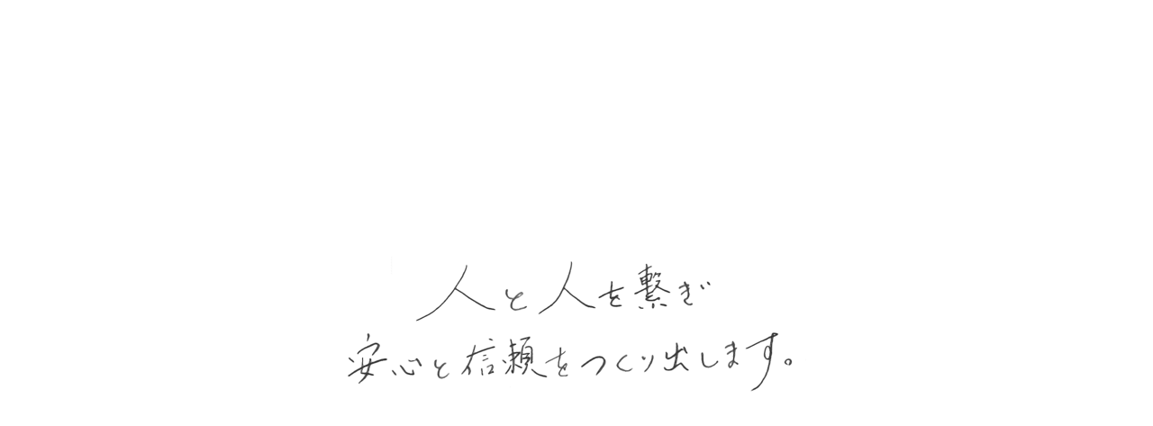

--- FILE ---
content_type: text/html; charset=UTF-8
request_url: https://antake.co.jp/
body_size: 4887
content:
<!DOCTYPE html>
<html>
<head>
<meta charset="utf-8">

<meta http-equiv="X-UA-Compatible" content="IE=11">
<meta name="description" content="">
<meta name="keywords" content="">
<meta name="viewport" content="width=device-width, initial-scale=1, maximum-scale=1">
<link rel="stylesheet" style="text/css" href="/cms/src/css/style.css?v=20260120092228">
<script type="text/javascript" src="/cms/src/js/jquery-3.4.1.min.js"></script>
<!-- Global site tag (gtag.js) - Google Analytics -->
<script async src="https://www.googletagmanager.com/gtag/js?id=G-0LTY23DS3P"></script>
<script>
  window.dataLayer = window.dataLayer || [];
  function gtag(){dataLayer.push(arguments);}
  gtag('js', new Date());

  gtag('config', 'G-0LTY23DS3P');
</script>
<script>
  (function(d) {
    var config = {
      kitId: 'qoz2ijs',
      scriptTimeout: 3000,
      async: true
    },
    h=d.documentElement,t=setTimeout(function(){h.className=h.className.replace(/\bwf-loading\b/g,"")+" wf-inactive";},config.scriptTimeout),tk=d.createElement("script"),f=false,s=d.getElementsByTagName("script")[0],a;h.className+=" wf-loading";tk.src='https://use.typekit.net/'+config.kitId+'.js';tk.async=true;tk.onload=tk.onreadystatechange=function(){a=this.readyState;if(f||a&&a!="complete"&&a!="loaded")return;f=true;clearTimeout(t);try{Typekit.load(config)}catch(e){}};s.parentNode.insertBefore(tk,s)
  })(document);
  (function(d) {
    var config = {
      kitId: 'qoz2ijs',
      scriptTimeout: 3000,
      async: true
    },
    h=d.documentElement,t=setTimeout(function(){h.className=h.className.replace(/\bwf-loading\b/g,"")+" wf-inactive";},config.scriptTimeout),tk=d.createElement("script"),f=false,s=d.getElementsByTagName("script")[0],a;h.className+=" wf-loading";tk.src='https://use.typekit.net/'+config.kitId+'.js';tk.async=true;tk.onload=tk.onreadystatechange=function(){a=this.readyState;if(f||a&&a!="complete"&&a!="loaded")return;f=true;clearTimeout(t);try{Typekit.load(config)}catch(e){}};s.parentNode.insertBefore(tk,s)
  })(document);
</script>

		<!-- All in One SEO 4.1.4.5 -->
		<title>株式会社アンテイク</title>
		<meta name="description" content="私たちアンテイクは、阪神間に強い地域密着の人材派遣会社です。お客様の笑顔の為に 安心・安全をお届けしております。" />
		<meta name="robots" content="max-image-preview:large" />
		<link rel="canonical" href="https://antake.co.jp/" />
		<meta property="og:locale" content="ja_JP" />
		<meta property="og:site_name" content="株式会社アンテイク - 私たちアンテイクは、阪神間に強い地域密着の人材派遣会社です。お客様の笑顔の為に 安心・安全をお届けしております。" />
		<meta property="og:type" content="website" />
		<meta property="og:title" content="株式会社アンテイク" />
		<meta property="og:description" content="私たちアンテイクは、阪神間に強い地域密着の人材派遣会社です。お客様の笑顔の為に 安心・安全をお届けしております。" />
		<meta property="og:url" content="https://antake.co.jp/" />
		<meta property="og:image" content="https://antake.co.jp/cms/src/uploads/2021/09/ogp.jpg" />
		<meta property="og:image:secure_url" content="https://antake.co.jp/cms/src/uploads/2021/09/ogp.jpg" />
		<meta name="twitter:card" content="summary" />
		<meta name="twitter:domain" content="antake.co.jp" />
		<meta name="twitter:title" content="株式会社アンテイク" />
		<meta name="twitter:description" content="私たちアンテイクは、阪神間に強い地域密着の人材派遣会社です。お客様の笑顔の為に 安心・安全をお届けしております。" />
		<meta name="twitter:image" content="//antake.co.jp/cms/src/uploads/2021/09/ogp.jpg" />
		<script type="application/ld+json" class="aioseo-schema">
			{"@context":"https:\/\/schema.org","@graph":[{"@type":"WebSite","@id":"https:\/\/antake.co.jp\/#website","url":"https:\/\/antake.co.jp\/","name":"\u682a\u5f0f\u4f1a\u793e\u30a2\u30f3\u30c6\u30a4\u30af","description":"\u79c1\u305f\u3061\u30a2\u30f3\u30c6\u30a4\u30af\u306f\u3001\u962a\u795e\u9593\u306b\u5f37\u3044\u5730\u57df\u5bc6\u7740\u306e\u4eba\u6750\u6d3e\u9063\u4f1a\u793e\u3067\u3059\u3002\u304a\u5ba2\u69d8\u306e\u7b11\u9854\u306e\u70ba\u306b \u5b89\u5fc3\u30fb\u5b89\u5168\u3092\u304a\u5c4a\u3051\u3057\u3066\u304a\u308a\u307e\u3059\u3002","inLanguage":"ja","publisher":{"@id":"https:\/\/antake.co.jp\/#organization"},"potentialAction":{"@type":"SearchAction","target":{"@type":"EntryPoint","urlTemplate":"https:\/\/antake.co.jp\/?s={search_term_string}"},"query-input":"required name=search_term_string"}},{"@type":"Organization","@id":"https:\/\/antake.co.jp\/#organization","name":"\u682a\u5f0f\u4f1a\u793e\u30a2\u30f3\u30c6\u30a4\u30af","url":"https:\/\/antake.co.jp\/","logo":{"@type":"ImageObject","@id":"https:\/\/antake.co.jp\/#organizationLogo","url":"https:\/\/antake.co.jp\/cms\/src\/uploads\/2021\/09\/ogp.jpg","width":1200,"height":630},"image":{"@id":"https:\/\/antake.co.jp\/#organizationLogo"}},{"@type":"BreadcrumbList","@id":"https:\/\/antake.co.jp\/#breadcrumblist","itemListElement":[{"@type":"ListItem","@id":"https:\/\/antake.co.jp\/#listItem","position":1,"item":{"@type":"WebPage","@id":"https:\/\/antake.co.jp\/","name":"\u30db\u30fc\u30e0","description":"\u79c1\u305f\u3061\u30a2\u30f3\u30c6\u30a4\u30af\u306f\u3001\u962a\u795e\u9593\u306b\u5f37\u3044\u5730\u57df\u5bc6\u7740\u306e\u4eba\u6750\u6d3e\u9063\u4f1a\u793e\u3067\u3059\u3002\u304a\u5ba2\u69d8\u306e\u7b11\u9854\u306e\u70ba\u306b \u5b89\u5fc3\u30fb\u5b89\u5168\u3092\u304a\u5c4a\u3051\u3057\u3066\u304a\u308a\u307e\u3059\u3002","url":"https:\/\/antake.co.jp\/"}}]},{"@type":"CollectionPage","@id":"https:\/\/antake.co.jp\/#collectionpage","url":"https:\/\/antake.co.jp\/","name":"\u682a\u5f0f\u4f1a\u793e\u30a2\u30f3\u30c6\u30a4\u30af","description":"\u79c1\u305f\u3061\u30a2\u30f3\u30c6\u30a4\u30af\u306f\u3001\u962a\u795e\u9593\u306b\u5f37\u3044\u5730\u57df\u5bc6\u7740\u306e\u4eba\u6750\u6d3e\u9063\u4f1a\u793e\u3067\u3059\u3002\u304a\u5ba2\u69d8\u306e\u7b11\u9854\u306e\u70ba\u306b \u5b89\u5fc3\u30fb\u5b89\u5168\u3092\u304a\u5c4a\u3051\u3057\u3066\u304a\u308a\u307e\u3059\u3002","inLanguage":"ja","isPartOf":{"@id":"https:\/\/antake.co.jp\/#website"},"breadcrumb":{"@id":"https:\/\/antake.co.jp\/#breadcrumblist"},"about":{"@id":"https:\/\/antake.co.jp\/#organization"}}]}
		</script>
		<!-- All in One SEO -->

<style id='wp-img-auto-sizes-contain-inline-css' type='text/css'>
img:is([sizes=auto i],[sizes^="auto," i]){contain-intrinsic-size:3000px 1500px}
/*# sourceURL=wp-img-auto-sizes-contain-inline-css */
</style>
<style id='classic-theme-styles-inline-css' type='text/css'>
/*! This file is auto-generated */
.wp-block-button__link{color:#fff;background-color:#32373c;border-radius:9999px;box-shadow:none;text-decoration:none;padding:calc(.667em + 2px) calc(1.333em + 2px);font-size:1.125em}.wp-block-file__button{background:#32373c;color:#fff;text-decoration:none}
/*# sourceURL=/wp-includes/css/classic-themes.min.css */
</style>
<link rel="icon" type="image/x-icon" href="/favicon.ico">
<link rel="apple-touch-icon" href="/apple-touch-icon.png" sizes="180x180">
<link rel="icon" type="image/png" href="/android-chrome.png" sizes="256x256">
</head>
<body>
  <header>
    <h1><a href="/"><img src="/cms/src/image/logo.svg" alt="株式会社アンテイク"></a></h1>
    <nav>
      <div class="hamburger">
        <span></span>
        <span></span>
      </div>
      <ul class="spmenu">
        <li>
          <a href="/">トップページ</a>
        </li>
        <li>
          <span>サービス</span>
          <ul>
            <li>
              <a href="/service/">サービス</a>
            </li>
            <li>
              <a href="/jobchange/">転職をお考えの方</a>
            </li>
            <li>
              <a href="/temporarystaffing/">人材でお困りの方</a>
            </li>
          </ul>
        </li>
        <li><a href="/temporaryworker/">派遣職種のご紹介</a></li>
        <li><a href="/occupation/">職種のご紹介</a></li>
        <li>
          <span>アンテイクについて</span>
          <ul>
            <li>
              <a href="/aboutantake/">アンテイクについて</a>
            </li>
            <li>
              <a href="/news/">新着情報・ブログ</a>
            </li>
            <li>
              <a href="/company/">会社概要</a>
            </li>
            <li>
              <a href="/staff/">社員紹介</a>
            </li>
            <li>
              <a href="/company/#access">アクセス</a>
            </li>
          </ul>

        </li>
        <li>
          <a href="/amawork/">尼ワークについて</a>
        </li>
        <li>
          <ul class="bnrs">
            <li><a href="tel:06-6480-9990"><span>TEL.</span>06-6480-9990</a></li>
            <li><a href="/contact/">お問い合わせフォーム</a></li>
          </ul>
        </li>
        <li>
          <a href="/privacypolicy/">プライバシーポリシー</a>
        </li>
        <li>
          <a href="/sitemap/">サイトマップ</a>
        </li>
      </ul>
      <div>
        <a href="/contact/"><span>CONTACT</span></a>
        <a href="https://amawork.biz/" target="_blank"><img src="/cms/src/image/bnr_amawork.png"></a>
      </div>
      <ul class="pcmenu">
        <li>
          <span>
            SERVICE<span>サービス</span>
          </span>
          <ul>
            <li>
              <a href="/service/">サービス</a>
            </li>
            <li>
              <a href="/jobchange/">転職をお考えの方</a>
            </li>
            <li>
              <a href="/temporarystaffing/">人材でお困りの方</a>
            </li>
          </ul>
        </li>
        <li>
          <span>
            ABOUT ANTAKE<span>アンテイクについて</span>
          </span>
          <ul>
            <li><a href="/aboutantake/">アンテイクについて</a></li>
            <li><a href="/company/">会社概要</a></li>
            <li><a href="/staff/">社員紹介</a></li>
          </ul>
        </li>
      </ul>
    </nav>
  </header>
<main id="topwrap">
  <section id="sec_news">
    <header><h2>NEWS・BLOG</h2></header>
    <a href="/news/">MORE</a>
        <ul>
          <li>
        <span>
          <span>2025.12.25</span>
          <span>ブログ</span>          <a href="https://antake.co.jp/news/blog/%e3%80%90%e5%b9%b4%e6%9c%ab%e5%b9%b4%e5%a7%8b%e4%bc%91%e6%a5%ad%e3%81%ae%e3%81%8a%e7%9f%a5%e3%82%89%e3%81%9b%e3%80%91/">【年末年始休業のお知らせ】</a>
        </span>
      </li>
          <li>
        <span>
          <span>2025.08.05</span>
          <span>ブログ</span>          <a href="https://antake.co.jp/news/blog/%e5%a4%8f%e5%ad%a3%e4%bc%91%e6%a5%ad%e3%81%ae%e3%81%8a%e7%9f%a5%e3%82%89%e3%81%9b/">夏季休業のお知らせ</a>
        </span>
      </li>
          <li>
        <span>
          <span>2025.07.28</span>
          <span>ブログ</span>          <a href="https://antake.co.jp/news/blog/%e4%b8%b8%e6%ad%a3%e9%81%8b%e9%80%81%e6%a0%aa%e5%bc%8f%e4%bc%9a%e7%a4%be%e3%80%80%ef%bc%95%ef%bc%90%e5%91%a8%e5%b9%b4%e8%a8%98%e5%bf%b5%e3%83%91%e3%83%bc%e3%83%86%e3%82%a3%e3%83%bc/">丸正運送株式会社　５０周年記念パーティー</a>
        </span>
      </li>
        </ul>
      </section>
  <section id="sec_service">
    <header>
      <h2>SERVICE<span>サービス</span></h2>
    </header>
    <p>阪神間に強い地域密着の<br class="onlysp">⼈材派遣・求⼈サービス</p>
    <ul>
      <li>
        <a href="/jobchange/">
          <header><h2>転職をお考えの方へ</h2></header>
          <p>様々な業種をご紹介致します。<br>あなたにピッタリなお仕事を見つけます！</p>
          <figure>
            <img src="/cms/src/image/top/img_jobchange.jpg" alt="転職をお考えの方へ">
          </figure>
          <aside>MORE</aside>
        </a>
      </li>
      <li>
        <a href="/temporarystaffing/">
          <header><h2>人材でお困りの企業様へ</h2></header>
          <p>こんな人材が欲しい！<br>そんなご希望にお答えします。</p>
          <figure>
            <img src="/cms/src/image/top/img_humanresources.jpg" alt="人材でお困りの企業様へ">
          </figure>
          <aside>MORE</aside>
        </a>
      </li>
      <li>
        <a href="/amawork/">
          <header><h2>求⼈サイト運営</h2></header>
          <p>阪神間（尼崎市）で、アルバイト・パートのお仕事を探すなら尼ワーク！</p>
          <figure>
            <img src="/cms/src/image/top/img_service02.svg" alt="求⼈サイト運営">
          </figure>
          <aside>MORE</aside>
        </a>
      </li>
    </ul>
  </section>
</main>
<div id="mainvisual">
  <figure>
    <img src="/cms/src/image/top/mv.jpg">
    <img src="/cms/src/image/top/moji2.png">
  </figure>
</div>
<div id="openingwrap">
  <img src="/cms/src/image/top/moji.png">
</div>
<script>
  jQuery(window).on('load', function() {
    jQuery("#openingwrap").addClass("start");
  });
</script>
<footer>
  <section id="ft_contact">
    <div>
      <header>
        <h2>CONTACT</h2>
      </header>
      <p>お悩みを<br class="onlysp">お気軽にご連絡ください</p>
      <p>⼈材派遣サービスのご利⽤が初めてでよくわからなくても、<br>利⽤するかどうかをまだ決めていなくても<br>担当者が分かりやすく丁寧にご説明させていただきます</p>
      <ul>
        <li><a href="tel:06-6480-9990"><span>06-6480-9990</span><span>平日9:00〜16:00</span></a></li>
        <li><a href="/contact/"><span>お問い合わせフォーム</span></a></li>
      </ul>
    </div>
  </section>
  <nav>
    <ul>
      <li><a href="/">トップページ</a></li>
      <li>
        <a href="/service/">サービス</a>
        <ul class="sub">
          <li>
            <a href="/temporarystaffing/">人材でお困りの方</a>
          </li>
          <li>
            <a href="/jobchange/">転職をお考えの方</a>
          </li>
        </ul>
      </li>
      <li>
        <ul>
          <li><a href="/temporaryworker/">派遣職種のご紹介</a></li>
          <li><a href="/occupation/">職種のご紹介</a></li>
        </ul>
      </li>
      <li>
        <a href="/aboutantake/">アンテイクについて</a>
        <ul class="sub">
          <li><a href="/news/">新着情報・ブログ</a></li>
          <li><a href="/company/">会社概要</a></li>
          <li><a href="/staff/">社員紹介</a></li>
          <li><a href="/company/#access">アクセス</a></li>
        </ul>
      </li>
      <li><a href="/amawork/">尼ワークについて</a></li>
    </ul>
  </nav>
  <section>
    <a href="/"><img src="/cms/src/image/logo2.svg" alt="株式会社アンテイク"></a>
    <div>
      <header>
        <h2>株式会社アンテイク</h2>
      </header>
      <address>
        〒660-0072 兵庫県尼崎市大庄川田町48番1F<br>
        TEL:06-6480-9990　FAX：06-6480-9910
      </address>
      <nav>
        <ul>
          <li><a href="/privacypolicy/">プライバシーポリシー</a></li>
          <li><a href="/sitemap/">サイトマップ</a></li>
        </ul>
      </nav>
      <small>&copy;2021.株式会社アンテイク All Ritghts Reserved.</small>
    </div>
  </section>
</footer>
<ul id="sidebnrs">
  <li><a href="/temporarystaffing/"><img src="/cms/src/image/bnr_side01.svg" alt="人材でお困りの方へ"></a></li>
  <li><a href="/jobchange/"><img src="/cms/src/image/bnr_side02.svg" alt="転職をお考えの⽅へ"></a></li>
</ul>
<script type="speculationrules">
{"prefetch":[{"source":"document","where":{"and":[{"href_matches":"/*"},{"not":{"href_matches":["/cms/wp-*.php","/cms/wp-admin/*","/cms/src/uploads/*","/cms/src/*","/mods/*","/cms/src/themes/antake/*","/*\\?(.+)"]}},{"not":{"selector_matches":"a[rel~=\"nofollow\"]"}},{"not":{"selector_matches":".no-prefetch, .no-prefetch a"}}]},"eagerness":"conservative"}]}
</script>
<script type="text/javascript" src="/cms/src/js/common.js"></script>
</body>
</html>


--- FILE ---
content_type: text/css
request_url: https://antake.co.jp/cms/src/css/style.css?v=20260120092228
body_size: 8883
content:
@charset "utf-8";@import url(//fonts.googleapis.com/earlyaccess/notosansjapanese.css);body,div,dl,dt,dd,ul,ol,li,h1,h2,h3,h4,h5,h6,pre,form,fieldset,input,textarea,p,blockquote,th,td{margin:0;padding:0}body,html,*{-webkit-text-size-adjust:100%;letter-spacing:0.05em;margin:0;padding:0;-webkit-font-smoothing:antialiased;-moz-osx-font-smoothing:grayscale;font-family:brandon-grotesque, dnp-shuei-gothic-kin-std, sans-serif;font-weight:500;font-style:normal}body,html{background:#fff}html{font-size:10px;line-height:10px}body{position:relative;color:#555;min-width:0;width:100%;position:relative;-webkit-text-size-adjust:100%;position:relative;font-size:3.6vw;line-height:7.6vw;-webkit-print-color-adjust:exact}@media print, screen and (min-width: 768px){body{font-size:16px;line-height:30px}}a,a *,img,:after,:before,input,.tran{-webkit-transition:all 0.6s cubic-bezier(0.5, 0, 0, 1);-moz-transition:all 0.6s cubic-bezier(0.5, 0, 0, 1);-ms-transition:all 0.6s cubic-bezier(0.5, 0, 0, 1);-o-transition:all 0.6s cubic-bezier(0.5, 0, 0, 1);transition:all 0.6s cubic-bezier(0.5, 0, 0, 1)}a{text-decoration:none;color:#555;word-break:break-all;display:block}input,textarea,select{border:none;outline:none;-webkit-appearance:none;-moz-appearance:none;appearance:none}input[type="checkbox"]{-webkit-appearance:checkbox;-moz-appearance:checkbox;appearance:checkbox}input[type="radio"]{-webkit-appearance:radio;-moz-appearance:radio;appearance:radio}a,a *,div,div *{-webkit-tap-highlight-color:rgba(0, 0, 0, 0)}a{overflow:hidden;outline:none}article,section{display:block}table{border-collapse:collapse}fieldset,img{border:0}fieldset{vertical-align:top}img{vertical-align:bottom;display:block}address,caption,cite,code,dfn,em,strong,th,var{font-style:normal;font-weight:normal}strong{font-weight:bold}ol,ul{list-style:none}caption,th{text-align:left}h1,h2,h3,h4,h5,h6{font-weight:400}q:before,q:after{content:''}abbr,acronym{border:0}p,aside{word-wrap:break-word;text-align:left}*{-webkit-touch-callout:none}*,*:before,*:after{-webkit-box-sizing:border-box;-moz-box-sizing:border-box;box-sizing:border-box}*:before,*:after{pointer-events:none}input,select{vertical-align:middle}section{position:relative}a{margin:0;padding:0;vertical-align:baseline;background:transparent;overflow:hidden;outline:none;text-decoration:none}a:hover,a:hover *{opacity:0.75}::selection{background-color:#FF80A6;color:#fff}.clearfix{width:100%}.clearfix:after{content:"";display:block;clear:both}body.preload *{-webkit-transition:none !important;-moz-transition:none !important;-ms-transition:none !important;-o-transition:none !important;transition:none !important}input:focus{outline:0}img{max-width:100%;height:auto}header{width:100%}p{padding-top:4vw}@media print, screen and (min-width: 768px){p{padding-top:1.4rem}}@media print, screen and (min-width: 768px){.onlysp{display:none}}select{border:solid 2px #184179;height:32px;line-height:28px;padding:0 32px 0 4px;cursor:pointer;background-image:url(../img/common/btn_select.png);background-repeat:no-repeat;background-position:right center;background-size:contain}select::-ms-expand{display:none}body{}body>header{position:fixed;top:0;left:0;z-index:9000;display:flex;flex-wrap:wrap;justify-content:space-between;background-color:#fff}body>header>h1,body>header>nav{height:15vw}@media only screen and (min-width: 1200px){body>header>h1,body>header>nav{height:100px}}body>header>h1{width:66vw;padding:2vw 5vw 2vw 4vw}@media print, screen and (min-width: 768px){body>header>h1{padding:10px 0 10px 30px}}@media only screen and (min-width: 1200px){body>header>h1{width:390px}}body>header>h1>a{height:100%}body>header>h1>a>img{height:100%;width:auto;max-width:360px}body>header>nav{width:calc(100% - 66vw);display:flex;flex-wrap:wrap;justify-content:flex-start;flex-direction:row-reverse}@media only screen and (min-width: 1200px){body>header>nav{width:calc(100% - 440px)}}body>header>nav>div{position:fixed;bottom:0;left:0;width:100%;height:15vw;background-color:#fff}@media only screen and (min-width: 1200px){body>header>nav>div{position:relative;width:471px;height:auto;height:100px}}body>header>nav>div>a:first-of-type{height:13vw;width:calc((100% - 3vw) / 2);position:absolute;top:1vw;left:1vw;font-size:2vw;line-height:13vw;padding:5vw 0;background-color:#FF80A6;color:#fff;text-align:center;border-radius:4px;font-size:3vw;line-height:3vw}@media only screen and (min-width: 1200px){body>header>nav>div>a:first-of-type{width:120px;left:auto;right:2vw;border-radius:0;background-image:none;font-size:24px;line-height:18px;padding:41px 0;width:270px}}body>header>nav>div>a:first-of-type>span{position:relative;display:inline-block;padding-left:6.5vw}@media only screen and (min-width: 1200px){body>header>nav>div>a:first-of-type>span{padding-left:40px}}body>header>nav>div>a:first-of-type>span:before{content:"";background-image:url(/cms/src/image/icon_mail.svg);width:6vw;height:3vw;display:block;position:absolute;background-repeat:no-repeat;left:0}@media only screen and (min-width: 1200px){body>header>nav>div>a:first-of-type>span:before{width:36px;height:18px}}body>header>nav>div>a:nth-of-type(2){display:block;height:13vw;width:calc((100% - 3vw) / 2);top:1vw;right:1vw;position:absolute}@media only screen and (min-width: 1200px){body>header>nav>div>a:nth-of-type(2){width:201px;border-left:solid 1px #ddd;position:relative}}body>header>nav>div>a:nth-of-type(2)>img{width:auto;display:block;position:absolute;left:50%;top:50%;-webkit-transform:translate(-50%,-50%);-moz-transform:translate(-50%,-50%);-ms-transform:translate(-50%,-50%);-o-transform:translate(-50%,-50%);transform:translate(-50%,-50%);height:45px}@media only screen and (min-width: 1200px){body>header>nav>div>a{height:100px !important;top:0 !important;right:0 !important}}body>header>nav>ul.pcmenu{display:none;padding-right:8px}@media only screen and (min-width: 1200px){body>header>nav>ul.pcmenu{display:flex;flex-wrap:wrap;justify-content:flex-start}}body>header>nav>ul.pcmenu>li{position:relative}body>header>nav>ul.pcmenu>li>a,body>header>nav>ul.pcmenu>li>span{cursor:pointer;font-weight:bold;line-height:20px;text-align:center;display:block}@media only screen and (min-width: 1200px){body>header>nav>ul.pcmenu>li>a,body>header>nav>ul.pcmenu>li>span{font-size:16px}}@media only screen and (min-width: 1200px){body>header>nav>ul.pcmenu>li>a,body>header>nav>ul.pcmenu>li>span{padding:32px 16px 24px 16px}}body>header>nav>ul.pcmenu>li>a>span,body>header>nav>ul.pcmenu>li>span>span{width:100%;display:block;color:#949494;line-height:19px;padding-top:6px}@media only screen and (min-width: 1200px){body>header>nav>ul.pcmenu>li>a>span,body>header>nav>ul.pcmenu>li>span>span{font-size:12px;padding-top:3px}}body>header>nav>ul.pcmenu>li>a:hover,body>header>nav>ul.pcmenu>li>span:hover{color:#E57891;opacity:1}body>header>nav>ul.pcmenu>li>a:hover:after,body>header>nav>ul.pcmenu>li>span:hover:after{opacity:1}body>header>nav>ul.pcmenu>li>a:after,body>header>nav>ul.pcmenu>li>span:after{content:"";opacity:0;width:100%;height:4px;background-color:#E57891;position:absolute;left:0;bottom:0}body>header>nav>ul.pcmenu>li>ul{display:none;position:absolute;top:0;left:50%;opacity:0;width:200px;padding:100px 0 0 0;-webkit-transform:translate(-50%,0%);-moz-transform:translate(-50%,0%);-ms-transform:translate(-50%,0%);-o-transform:translate(-50%,0%);transform:translate(-50%,0%);-webkit-transition:all 0.6s cubic-bezier(0.5, 0, 0, 1);-moz-transition:all 0.6s cubic-bezier(0.5, 0, 0, 1);-ms-transition:all 0.6s cubic-bezier(0.5, 0, 0, 1);-o-transition:all 0.6s cubic-bezier(0.5, 0, 0, 1);transition:all 0.6s cubic-bezier(0.5, 0, 0, 1)}body>header>nav>ul.pcmenu>li>ul>li{background:#f4f4f4;border-top:solid 1px #e2e2e2}body>header>nav>ul.pcmenu>li>ul>li:first-of-type{border:none}body>header>nav>ul.pcmenu>li>ul>li>a{line-height:20px;font-size:15px;padding:15px;display:block;position:relative}body>header>nav>ul.pcmenu>li>ul>li>a:after{content:"";display:block;width:8px;height:8px;border-top:solid 2px #FF80A6;border-right:solid 2px #FF80A6;position:absolute;right:20px;top:50%;-webkit-transform:translate(0,-50%) rotate(45deg);-moz-transform:translate(0,-50%) rotate(45deg);-ms-transform:translate(0,-50%) rotate(45deg);-o-transform:translate(0,-50%) rotate(45deg);transform:translate(0,-50%) rotate(45deg)}body>header>nav>ul.pcmenu>li>span.active{color:#E57891}body>header>nav>ul.pcmenu>li>span.active+ul{display:block;opacity:1}body>header>nav>ul.pcmenu>li>span.active:after{opacity:1}body .hamburger{display:block;position:relative;z-index:3;right:1vw;top:1vw;width:13vw;height:13vw;cursor:pointer;text-align:center}@media only screen and (min-width: 1200px){body .hamburger{display:none}}body .hamburger span{display:block;position:absolute;width:6vw;height:2px;left:3.5vw;background:#555;-webkit-transition:0.3s ease-in-out;-moz-transition:0.3s ease-in-out;transition:0.3s ease-in-out}body .hamburger span:nth-child(1){top:3vw}body .hamburger span:nth-child(2){top:calc(5vw + 2px)}body .hamburger:after{content:"MENU";bottom:2vw;position:absolute;display:block;width:100%;text-align:center;font-size:2vw;line-height:2vw}body .hamburger+ul{position:fixed;z-index:8999;right:-100vw;top:15vw;padding-bottom:15vw;width:100vw;height:calc(100vh - 15vw);overflow:scroll;padding-left:4vw;padding-right:4vw;background:#f4f4f4;-webkit-transition:right 0.6s cubic-bezier(0.5, 0, 0, 1);-moz-transition:right 0.6s cubic-bezier(0.5, 0, 0, 1);-ms-transition:right 0.6s cubic-bezier(0.5, 0, 0, 1);-o-transition:right 0.6s cubic-bezier(0.5, 0, 0, 1);transition:right 0.6s cubic-bezier(0.5, 0, 0, 1)}@media only screen and (min-width: 1200px){body .hamburger+ul{display:none}}body .hamburger+ul>li{border-top:solid 1px #e2e2e2}body .hamburger+ul>li:first-of-type{border-top:0}body .hamburger+ul>li>a,body .hamburger+ul>li>span{padding:calc(5vw - 4px) 4vw;display:block;font-size:18px;line-height:22px;position:relative}body .hamburger+ul>li>a:after,body .hamburger+ul>li>span:after{content:"";display:block;width:16px;height:16px;border-top:solid 2px #FF80A6;border-right:solid 2px #FF80A6;position:absolute;right:4vw;top:50%;-webkit-transform:translate(0,-50%) rotate(45deg);-moz-transform:translate(0,-50%) rotate(45deg);-ms-transform:translate(0,-50%) rotate(45deg);-o-transform:translate(0,-50%) rotate(45deg);transform:translate(0,-50%) rotate(45deg)}body .hamburger+ul>li>span+ul{height:0;overflow:hidden;opacity:0;-webkit-transition:all 0.6s cubic-bezier(0.5, 0, 0, 1);-moz-transition:all 0.6s cubic-bezier(0.5, 0, 0, 1);-ms-transition:all 0.6s cubic-bezier(0.5, 0, 0, 1);-o-transition:all 0.6s cubic-bezier(0.5, 0, 0, 1);transition:all 0.6s cubic-bezier(0.5, 0, 0, 1)}body .hamburger+ul>li>span+ul>li>a{padding:calc(5vw - 4px) 4vw calc(5vw - 4px) 8vw;display:block;font-size:18px;line-height:22px;position:relative}body .hamburger+ul>li>span+ul>li>a:after{content:"";display:block;width:16px;height:16px;border-top:solid 2px #949494;border-right:solid 2px #949494;position:absolute;right:4vw;top:50%;-webkit-transform:translate(0,-50%) rotate(45deg);-moz-transform:translate(0,-50%) rotate(45deg);-ms-transform:translate(0,-50%) rotate(45deg);-o-transform:translate(0,-50%) rotate(45deg);transform:translate(0,-50%) rotate(45deg)}body .hamburger+ul>li>span.active:after{-webkit-transform:translate(0,-50%) rotate(-45deg);-moz-transform:translate(0,-50%) rotate(-45deg);-ms-transform:translate(0,-50%) rotate(-45deg);-o-transform:translate(0,-50%) rotate(-45deg);transform:translate(0,-50%) rotate(-45deg)}body .hamburger+ul>li>span.active+ul{height:auto;opacity:1}body .hamburger+ul>li>ul.bnrs{padding:4vw 6vw 8vw 6vw}body .hamburger+ul>li>ul.bnrs>li{padding-top:4vw}body .hamburger+ul>li>ul.bnrs>li>a{padding:calc(4vw - 4px) 0;font-size:18px;line-height:22px;display:block;text-align:center;border-radius:calc(4vw + 22px)}body .hamburger+ul>li>ul.bnrs>li:first-of-type>a{background-color:#fff;color:#373737}body .hamburger+ul>li>ul.bnrs>li:first-of-type>a>span{font-size:14px}body .hamburger+ul>li>ul.bnrs>li:nth-of-type(2)>a{background-color:#FF80A6;color:#fff;position:relative}body .hamburger+ul>li>ul.bnrs>li:nth-of-type(2)>a:before{content:"";height:16px;width:24px;position:absolute;top:50%;left:calc(50% - 110px);-webkit-transform:translate(-50%,-50%);-moz-transform:translate(-50%,-50%);-ms-transform:translate(-50%,-50%);-o-transform:translate(-50%,-50%);transform:translate(-50%,-50%);background-image:url(/cms/src/image/icon_mail.svg);background-size:contain;background-repeat:no-repeat;background-position:right center}body .hamburger.active span{top:4vw}body .hamburger.active span:nth-child(1){-webkit-transform:rotate(-45deg);-moz-transform:rotate(-45deg);transform:rotate(-45deg)}body .hamburger.active span:nth-child(2){-webkit-transform:rotate(45deg);-moz-transform:rotate(45deg);transform:rotate(45deg)}body .hamburger.active+ul{right:0}body .breadcrumbs{padding:2vw 0 2vw 4vw;font-size:2vw;line-height:calc(2vw + 4px)}@media print, screen and (min-width: 768px){body .breadcrumbs{display:inline-block;position:absolute;left:4vw;top:calc(15vw + 250px);z-index:20;background:#fff;font-size:12px;line-height:16px;padding:7px 10px 7px 20px}}@media only screen and (min-width: 1200px){body .breadcrumbs{left:calc((100vw - 1200px) / 2);top:350px}}body .breadcrumbs>span{padding-right:2vw;display:inline-block;vertical-align:top;max-width:180px;text-overflow:ellipsis;white-space:nowrap;overflow:hidden}@media print, screen and (min-width: 768px){body .breadcrumbs>span{padding-right:10px}}body .breadcrumbs>span:nth-of-type(n+2){padding-left:2vw}@media print, screen and (min-width: 768px){body .breadcrumbs>span:nth-of-type(n+2){padding-left:10px}}body .breadcrumbs>span a{color:#FF80A6;text-decoration:underline}body .pagenation>ul{position:relative;display:flex;flex-wrap:wrap;justify-content:center}@media print, screen and (min-width: 768px){body .pagenation>ul{width:340px;margin:0 auto}}body .pagenation>ul>li{width:9vw;height:9vw;line-height:9vw;text-align:center;background-color:#e2e2e2;border-radius:4.5vw;font-size:3.2vw;margin-left:1.6vw;margin-right:1.6vw}@media print, screen and (min-width: 768px){body .pagenation>ul>li{width:34px;height:34px;line-height:34px;border-radius:17px;font-size:14px;margin-left:5px;margin-right:5px}}body .pagenation>ul>li.prev,body .pagenation>ul>li.next,body .pagenation>ul>li.active{background-color:#E57891}body .pagenation>ul>li.prev,body .pagenation>ul>li.prev>a,body .pagenation>ul>li.next,body .pagenation>ul>li.next>a,body .pagenation>ul>li.active,body .pagenation>ul>li.active>a{color:#fff}body .pagenation>ul>li.prev,body .pagenation>ul>li.next{position:absolute;font-weight:bold}body .pagenation>ul>li.prev{left:0;margin-left:0}body .pagenation>ul>li.next{right:0;margin-right:0}body #openingwrap{width:100vw;height:100vh;position:fixed;top:0;left:0;z-index:9900;background-color:#fff;overflow:hidden}body #openingwrap.start{display:block;animation-name:fadeout;animation-fill-mode:forwards;animation-duration:1.2s;animation-iteration-count:1;animation-timing-function:ease-out;animation-delay:5.8s;animation-direction:normal}body #openingwrap.start:before{animation-name:slide;animation-fill-mode:forwards;animation-duration:2s;animation-iteration-count:1;animation-timing-function:ease-out;animation-delay:1s;animation-direction:normal}body #openingwrap.start:after{animation-name:slide2;animation-fill-mode:forwards;animation-duration:0.8s;animation-iteration-count:1;animation-timing-function:ease-out;animation-delay:5s;animation-direction:normal}body #openingwrap>img{width:auto;display:inline-block;position:relative;top:50%;left:50%;max-width:510px;height:auto;width:75%;-webkit-transform:translate(-50%,-50%);-moz-transform:translate(-50%,-50%);-ms-transform:translate(-50%,-50%);-o-transform:translate(-50%,-50%);transform:translate(-50%,-50%);opacity:0;animation-name:fadein;animation-fill-mode:forwards;animation-duration:4s;animation-iteration-count:1;animation-timing-function:ease-out;animation-delay:1s;animation-direction:normal}body #openingwrap:before,body #openingwrap:after{width:100vw;height:100vh;position:absolute;top:0}body #openingwrap:before{left:0;z-index:9901;background-color:#fff}body #openingwrap:after{content:none;left:-100vw;z-index:9901;background:#FF80A6;background:-moz-linear-gradient(left, #ff9bb7 0%, #FF80A6 100%);background:-webkit-linear-gradient(left, #ff9bb7 0%, #FF80A6 100%);background:linear-gradient(to right, #ff9bb7 0%, #FF80A6 100%);filter:progid:DXImageTransform.Microsoft.gradient(startColorstr='#ff9bb7', endColorstr='$color_sub_pink2',GradientType=1)}@keyframes fadein{0%{opacity:0}30%{opacity:0}100%{opacity:1}}@keyframes fadeout{0%{display:block;opacity:1}100%{opacity:0;display:none;visibility:hidden}}@keyframes slide{0%{left:0}100%{left:100vw}}@keyframes slide2{0%{left:-100vw}100%{left:0}}body #mainvisual{position:absolute;top:0;left:0;z-index:1000;width:100%;height:100vh;padding-top:15vw}@media only screen and (min-width: 1200px){body #mainvisual{padding-top:100px}}body #mainvisual>figure{position:relative;overflow:hidden;width:100%;height:100%}body #mainvisual>figure>img{position:absolute}body #mainvisual>figure>img:first-of-type{top:0;left:50%;height:100%;width:auto;max-width:none;-webkit-transform:translate(-50%,0);-moz-transform:translate(-50%,0);-ms-transform:translate(-50%,0);-o-transform:translate(-50%,0);transform:translate(-50%,0)}@media (orientation:landscape){body #mainvisual>figure>img:first-of-type{min-width:100%;min-height:100%;width:auto;height:auto}}body #mainvisual>figure>img:nth-of-type(2){width:100vw;max-width:405px;height:auto;bottom:15.5vw;left:50%;-webkit-transform:translate(-50%,0);-moz-transform:translate(-50%,0);-ms-transform:translate(-50%,0);-o-transform:translate(-50%,0);transform:translate(-50%,0)}@media print, screen and (min-width: 768px){body #mainvisual>figure>img:nth-of-type(2){max-width:675px;bottom:auto;top:calc(50% + 40px);left:calc(50% - 360px);-webkit-transform:translate(-50%,-50%);-moz-transform:translate(-50%,-50%);-ms-transform:translate(-50%,-50%);-o-transform:translate(-50%,-50%);transform:translate(-50%,-50%)}}body #mainvisual>figure:before{content:"";height:200px;width:16px;display:block;background-image:url(/cms/src/image/top/scroll.svg);background-size:contain;background-position:center center;background-repeat:no-repeat;position:absolute;z-index:2000;left:2vw;top:50%;-webkit-transform:translate(0,-50%);-moz-transform:translate(0,-50%);-ms-transform:translate(0,-50%);-o-transform:translate(0,-50%);transform:translate(0,-50%)}body #topwrap{padding-top:100vh;display:block}body #topwrap>#sec_news{padding:10vw;display:flex;flex-wrap:wrap;justify-content:flex-start}@media only screen and (min-width: 1200px){body #topwrap>#sec_news{width:980px;margin:0 auto;padding:60px 0}}body #topwrap>#sec_news>header{width:55vw}@media only screen and (min-width: 1200px){body #topwrap>#sec_news>header{width:870px}}body #topwrap>#sec_news>header>h2{font-weight:bold;font-size:5vw;line-height:calc(5vw + 4px);color:#373737}@media print, screen and (min-width: 768px){body #topwrap>#sec_news>header>h2{font-size:30px;line-height:34px;display:flex;flex-wrap:wrap;justify-content:flex-start}}body #topwrap>#sec_news>header>h2:after{content:"新着情報・ブログ";font-weight:normal;font-size:3vw;line-height:7vw;display:block;width:60vw}@media print, screen and (min-width: 768px){body #topwrap>#sec_news>header>h2:after{width:auto;margin-left:30px;font-size:12px;line-height:34px}}body #topwrap>#sec_news>a{display:block;width:25vw;height:8vw;background-color:#FFECEB;font-size:2.5vw;line-height:8vw;text-align:center;border-radius:4vw;padding-right:6vw;position:relative}@media print, screen and (min-width: 768px){body #topwrap>#sec_news>a{font-size:13px;line-height:30px;width:110px;height:30px;text-align:left;padding-left:25px;padding-right:0}}body #topwrap>#sec_news>a:after{content:"";width:2.5vw;height:2.5vw;display:block;border-top:solid 1px #E57891;border-right:solid 1px #E57891;position:absolute;right:4vw;top:2.5vw;-webkit-transform:rotate(45deg);-moz-transform:rotate(45deg);-ms-transform:rotate(45deg);-o-transform:rotate(45deg);transform:rotate(45deg)}@media print, screen and (min-width: 768px){body #topwrap>#sec_news>a:after{width:10px;height:10px;right:20px;top:10px}}body #topwrap>#sec_news>ul{padding-top:3vw}@media print, screen and (min-width: 768px){body #topwrap>#sec_news>ul{padding-top:10px;width:100%}}body #topwrap>#sec_news>ul>li{padding-top:8vw}@media print, screen and (min-width: 768px){body #topwrap>#sec_news>ul>li{padding-top:25px;width:100%}}body #topwrap>#sec_news>ul>li>span{display:flex;flex-wrap:wrap;justify-content:flex-start}@media print, screen and (min-width: 768px){body #topwrap>#sec_news>ul>li>span{width:100%}}body #topwrap>#sec_news>ul>li>span>span:first-of-type,body #topwrap>#sec_news>ul>li>span>span:nth-of-type(2){font-size:2.4vw;line-height:4.4vw}@media print, screen and (min-width: 768px){body #topwrap>#sec_news>ul>li>span>span:first-of-type,body #topwrap>#sec_news>ul>li>span>span:nth-of-type(2){font-size:16px;line-height:22px}}body #topwrap>#sec_news>ul>li>span>span:first-of-type{padding-right:4.5vw;width:124px;padding-right:30px}body #topwrap>#sec_news>ul>li>span>span:nth-of-type(2){padding:0 2.5vw;background-color:#E8E8E8}@media print, screen and (min-width: 768px){body #topwrap>#sec_news>ul>li>span>span:nth-of-type(2){padding:0;text-align:center;width:96px}}body #topwrap>#sec_news>ul>li>span>a{font-size:3vw;line-height:calc(3vw + 4px);width:100%;padding-top:3.5vw}body #topwrap>#sec_news>ul>li>span>a:hover{text-decoration:underline}@media print, screen and (min-width: 768px){body #topwrap>#sec_news>ul>li>span>a{font-size:16px;line-height:22px;padding:0 0 0 40px;overflow:hidden;text-overflow:ellipsis;white-space:nowrap;width:auto}}@media only screen and (min-width: 1200px){body #topwrap>#sec_news>ul>li>span>a{width:760px}}body #topwrap>#sec_service{background-image:url(/cms/src/image/bg_dot.png);border-top:solid 2px #EFEFEF;padding-top:calc(16vw - 2px);padding-bottom:12vw}@media print, screen and (min-width: 768px){body #topwrap>#sec_service{padding-top:84px;padding-bottom:100px;overflow:hidden}}body #topwrap>#sec_service>header>h2{font-size:6vw;line-height:calc(6vw + 4px);text-align:center;color:#E57891;font-weight:bold;position:relative;z-index:1;display:inline-block;left:50%;padding-bottom:7.8vw;-webkit-transform:translate(-50%,0);-moz-transform:translate(-50%,0);-ms-transform:translate(-50%,0);-o-transform:translate(-50%,0);transform:translate(-50%,0)}@media print, screen and (min-width: 768px){body #topwrap>#sec_service>header>h2{font-size:45px;font-weight:500;line-height:57px}}@media print, screen and (min-width: 768px){body #topwrap>#sec_service>header>h2{padding-bottom:24px}}body #topwrap>#sec_service>header>h2:before{content:"";width:100%;height:4vw;background-color:#FFE9E5;position:absolute;left:0;top:3vw;z-index:-10;display:block}@media print, screen and (min-width: 768px){body #topwrap>#sec_service>header>h2:before{height:12px;top:36px}}body #topwrap>#sec_service>header>h2>span{font-size:3.2vw;line-height:calc(3.2vw + 4px);color:#949494;padding-top:calc(4.6vw - 4px);display:block;width:100%;position:absolute;bottom:0}@media print, screen and (min-width: 768px){body #topwrap>#sec_service>header>h2>span{font-size:14px;line-height:18px;padding-top:6px}}body #topwrap>#sec_service>p{padding-top:2.4vw;font-size:4.6vw;line-height:9.2vw;text-align:center}@media print, screen and (min-width: 768px){body #topwrap>#sec_service>p{font-size:24px;line-height:28px;padding-top:50px}}body #topwrap>#sec_service>ul{padding:2vw 6vw 0 6vw;position:relative;overflow:hidden}@media print, screen and (min-width: 768px){body #topwrap>#sec_service>ul{padding:0;width:calc(100% - 5vw);max-width:calc(1200px + 5vw);margin:0 auto;display:flex;flex-wrap:wrap;justify-content:space-between;overflow:visible;margin-top:48px;background-color:#E2E2E2}}@media only screen and (min-width: 1200px){body #topwrap>#sec_service>ul{max-width:1200px}}body #topwrap>#sec_service>ul>li{padding-top:8vw;width:100%}@media print, screen and (min-width: 768px){body #topwrap>#sec_service>ul>li{padding-top:0;width:calc((100% - 4px) / 3)}}body #topwrap>#sec_service>ul>li>a{display:block;position:relative;padding-top:calc(42vw + 4px);background-color:#fff}@media print, screen and (min-width: 768px){body #topwrap>#sec_service>ul>li>a{padding-top:240px}}body #topwrap>#sec_service>ul>li>a:hover{position:relative;transform:scale(1.03, 1.03);box-shadow:0 3px 40px rgba(0, 0, 0, 0.2);z-index:4;opacity:1}body #topwrap>#sec_service>ul>li>a>header{padding-top:6vw}@media print, screen and (min-width: 768px){body #topwrap>#sec_service>ul>li>a>header{padding-top:45px}}body #topwrap>#sec_service>ul>li>a>header>h2{text-align:center;font-weight:bold;position:relative;padding-top:18vw}@media print, screen and (min-width: 768px){body #topwrap>#sec_service>ul>li>a>header>h2{font-size:24px;padding-top:75px;line-height:28px}}body #topwrap>#sec_service>ul>li>a>header>h2:before{content:"";width:9vw;height:10vw;position:absolute;top:0;left:50%;-webkit-transform:translate(-50%,0);-moz-transform:translate(-50%,0);-ms-transform:translate(-50%,0);-o-transform:translate(-50%,0);transform:translate(-50%,0);background-position:center top;background-repeat:no-repeat;background-size:contain}@media print, screen and (min-width: 768px){body #topwrap>#sec_service>ul>li>a>header>h2:before{width:40px;height:40px}}body #topwrap>#sec_service>ul>li>a>p{padding:6vw 7vw 17vw 7vw}@media print, screen and (min-width: 768px){body #topwrap>#sec_service>ul>li>a>p{padding:24px 40px 84px 30px;font-size:16px;line-height:30px}}body #topwrap>#sec_service>ul>li>a>figure{position:absolute;top:0;left:0;height:calc(42vw + 4px);width:100%;border-bottom:solid 4px #E57891;overflow:hidden}@media print, screen and (min-width: 768px){body #topwrap>#sec_service>ul>li>a>figure{height:240px}}body #topwrap>#sec_service>ul>li>a>figure>img{position:absolute;left:50%;top:50%;min-width:100%;min-height:100%;-webkit-transform:translate(-50%,-50%);-moz-transform:translate(-50%,-50%);-ms-transform:translate(-50%,-50%);-o-transform:translate(-50%,-50%);transform:translate(-50%,-50%)}body #topwrap>#sec_service>ul>li>a>aside{position:absolute;right:5vw;bottom:7vw;padding-right:3vw;border-bottom:solid 1px #e2e2e2}@media print, screen and (min-width: 768px){body #topwrap>#sec_service>ul>li>a>aside{right:40px;bottom:30px;font-size:12px;line-height:24px;padding-right:24px}}body #topwrap>#sec_service>ul>li>a>aside:before{display:block;content:"";width:1vw;height:1vw;border-top:solid 1px #E57891;border-right:solid 1px #E57891;-webkit-transform:rotate(45deg) translate(0,-50%);-moz-transform:rotate(45deg) translate(0,-50%);-ms-transform:rotate(45deg) translate(0,-50%);-o-transform:rotate(45deg) translate(0,-50%);transform:rotate(45deg) translate(0,-50%);position:absolute;right:1vw;top:calc(50% - 1px)}@media print, screen and (min-width: 768px){body #topwrap>#sec_service>ul>li>a>aside:before{width:8px;height:8px;top:calc(50% - 2px);right:6px}}body #topwrap>#sec_service>ul>li:first-of-type>a>header>h2:before{background-image:url(/cms/src/image/top/icon_jobchange.svg)}body #topwrap>#sec_service>ul>li:nth-of-type(2)>a>header>h2:before,body #topwrap>#sec_service>ul>li:nth-of-type(3)>a>header>h2:before{background-image:url(/cms/src/image/top/icon_company.svg)}body #topwrap>#sec_service>ul>li:nth-of-type(3)>a>figure{background-color:#FFFAF0}body #topwrap>#sec_service>ul>li:nth-of-type(3)>a>figure>img{width:25vw;height:auto;min-width:auto;min-height:auto}@media print, screen and (min-width: 768px){body #topwrap>#sec_service>ul>li:nth-of-type(3)>a>figure>img{width:90px;height:auto}}body #topwrap>#sec_companies,body #topwrap>#sec_changejobs{overflow:hidden;position:relative;padding:13vw 0 13vw 11vw}@media only screen and (min-width: 1200px){body #topwrap>#sec_companies,body #topwrap>#sec_changejobs{padding:100px calc((100% - 1200px) / 2)}}body #topwrap>#sec_companies>figure,body #topwrap>#sec_companies>header,body #topwrap>#sec_companies>p,body #topwrap>#sec_changejobs>figure,body #topwrap>#sec_changejobs>header,body #topwrap>#sec_changejobs>p{position:relative;z-index:2}body #topwrap>#sec_companies>figure,body #topwrap>#sec_changejobs>figure{position:relative;height:50vw;overflow:hidden}@media only screen and (min-width: 1200px){body #topwrap>#sec_companies>figure,body #topwrap>#sec_changejobs>figure{height:auto}}body #topwrap>#sec_companies>figure>img,body #topwrap>#sec_changejobs>figure>img{max-width:none;width:auto;height:50vw;position:absolute;top:50%}@media only screen and (min-width: 1200px){body #topwrap>#sec_companies>figure>img,body #topwrap>#sec_changejobs>figure>img{width:100%;height:auto;position:relative;-webkit-transform:translate(0,0) !important;-moz-transform:translate(0,0) !important;-ms-transform:translate(0,0) !important;-o-transform:translate(0,0) !important;transform:translate(0,0) !important;left:0 !important}}body #topwrap>#sec_companies>header,body #topwrap>#sec_changejobs>header{padding-top:8vw}@media print, screen and (min-width: 768px){body #topwrap>#sec_companies>header,body #topwrap>#sec_changejobs>header{padding-top:56px}}body #topwrap>#sec_companies>header>h2>span:first-of-type,body #topwrap>#sec_changejobs>header>h2>span:first-of-type{font-size:5vw;line-height:calc(5vw + 4px);font-weight:bold;position:relative;display:inline-block}@media print, screen and (min-width: 768px){body #topwrap>#sec_companies>header>h2>span:first-of-type,body #topwrap>#sec_changejobs>header>h2>span:first-of-type{font-size:32px;line-height:36px}}body #topwrap>#sec_companies>header>h2>span:first-of-type:before,body #topwrap>#sec_changejobs>header>h2>span:first-of-type:before{content:"";width:100%;height:3vw;position:absolute;left:0;top:3.5vw;background:#fff;z-index:-1}@media print, screen and (min-width: 768px){body #topwrap>#sec_companies>header>h2>span:first-of-type:before,body #topwrap>#sec_changejobs>header>h2>span:first-of-type:before{height:12px;top:22px}}body #topwrap>#sec_companies>header>h2>span:nth-of-type(2),body #topwrap>#sec_changejobs>header>h2>span:nth-of-type(2){font-size:4vw;line-height:calc(4vw + 4px);padding-top:calc(4vw - 4px);display:block;width:100%;color:#373737}@media print, screen and (min-width: 768px){body #topwrap>#sec_companies>header>h2>span:nth-of-type(2),body #topwrap>#sec_changejobs>header>h2>span:nth-of-type(2){font-size:20px;line-height:24px;padding-top:12px}}body #topwrap>#sec_companies>p,body #topwrap>#sec_changejobs>p{font-size:3.2vw;line-height:6.4vw;padding-top:3.8vw;padding-right:13vw}@media print, screen and (min-width: 768px){body #topwrap>#sec_companies>p,body #topwrap>#sec_changejobs>p{font-size:14px;line-height:26px;padding-top:38px}}body #topwrap>#sec_companies:before,body #topwrap>#sec_changejobs:before{content:"";width:100%;height:100%;position:absolute;top:54vw;left:0;z-index:1}@media only screen and (min-width: 1200px){body #topwrap>#sec_companies:before,body #topwrap>#sec_changejobs:before{top:420px;width:1290px;left:auto;right:calc(((100% - 1200px) / 2) + 8%)}}body #topwrap>#sec_companies>figure{border-top:solid 4px #3EAFED}body #topwrap>#sec_companies>figure>img{left:50%;-webkit-transform:translate(-50%,-50%);-moz-transform:translate(-50%,-50%);-ms-transform:translate(-50%,-50%);-o-transform:translate(-50%,-50%);transform:translate(-50%,-50%)}body #topwrap>#sec_companies>header>h2>span:first-of-type{color:#3EAFED}body #topwrap>#sec_companies:before{background-color:#EDF8F9}@media only screen and (min-width: 1200px){body #topwrap>#sec_changejobs{padding-top:60px}}body #topwrap>#sec_changejobs>figure{border-top:solid 4px #E57891}body #topwrap>#sec_changejobs>figure>img{left:0;-webkit-transform:translate(0,-50%);-moz-transform:translate(0,-50%);-ms-transform:translate(0,-50%);-o-transform:translate(0,-50%);transform:translate(0,-50%)}body #topwrap>#sec_changejobs>header>h2>span:first-of-type{color:#E57891}body #topwrap>#sec_changejobs:before{background-color:#F9F2F1}body .page{padding-top:15vw}@media only screen and (min-width: 1200px){body .page{padding-top:100px}}body .page>header{height:37vw;background-position:center;background-size:cover;position:relative}@media print, screen and (min-width: 768px){body .page>header{height:280px;background-position:center center}}body .page>header:before{content:"";width:100%;height:100%;background:#FFFFFF;background:white;opacity:0.5;filter:alpha(opacity=50) progid:DXImageTransform.Microsoft.Alpha(opacity=50);position:absolute;left:0;top:0;z-index:1}body .page>header>h1,body .page>header h2{position:relative;z-index:2;font-size:6vw;line-height:14vw;text-align:center;padding:8vw 0;font-weight:bold;color:#E57891;position:relative;z-index:1;display:inline-block;left:50%;padding-bottom:5vw;-webkit-transform:translate(-50%,0);-moz-transform:translate(-50%,0);-ms-transform:translate(-50%,0);-o-transform:translate(-50%,0);transform:translate(-50%,0)}@media print, screen and (min-width: 768px){body .page>header>h1,body .page>header h2{padding-bottom:24px}}body .page>header>h1:before,body .page>header h2:before{content:"";width:100%;height:4vw;background-color:#FFE9E5;position:absolute;left:0;top:15vw;z-index:-10;display:block}@media print, screen and (min-width: 768px){body .page>header>h1:before,body .page>header h2:before{height:12px;top:141px}}body .page>header>h1>span,body .page>header h2>span{font-size:3.2vw;line-height:calc(3.2vw + 4px);color:#555;padding-top:calc(4.6vw - 4px);display:block;width:100%;position:absolute;bottom:0}@media print, screen and (min-width: 768px){body .page>header>h1>span,body .page>header h2>span{font-size:14px;line-height:18px;padding-top:6px}}@media print, screen and (min-width: 768px){body .page>header>h1,body .page>header h2{line-height:47px;font-size:45px;font-weight:500;padding:110px 0 35px 0}}body .page>header>h1>span,body .page>header h2>span{display:block;width:100%}body .page>div.contentwrap{padding:8vw 4vw}@media print, screen and (min-width: 768px){body .page>div.contentwrap{padding:80px 4vw}}@media only screen and (min-width: 1200px){body .page>div.contentwrap{width:1000px;padding:80px 0;margin:0 auto}}body .news{padding-top:15vw}@media only screen and (min-width: 1200px){body .news{padding-top:100px}}body .news>header{height:37vw;background-position:center;background-size:cover;position:relative}@media print, screen and (min-width: 768px){body .news>header{height:280px;background-position:center center}}body .news>header:before{content:"";width:100%;height:100%;background:#FFFFFF;background:white;opacity:0.5;filter:alpha(opacity=50) progid:DXImageTransform.Microsoft.Alpha(opacity=50);position:absolute;left:0;top:0;z-index:1}body .news>header>h1,body .news>header h2{position:relative;z-index:2;font-size:6vw;line-height:14vw;text-align:center;padding:8vw 0;font-weight:bold;color:#E57891;position:relative;z-index:1;display:inline-block;left:50%;padding-bottom:5vw;-webkit-transform:translate(-50%,0);-moz-transform:translate(-50%,0);-ms-transform:translate(-50%,0);-o-transform:translate(-50%,0);transform:translate(-50%,0)}@media print, screen and (min-width: 768px){body .news>header>h1,body .news>header h2{padding-bottom:24px}}body .news>header>h1:before,body .news>header h2:before{content:"";width:100%;height:4vw;background-color:#FFE9E5;position:absolute;left:0;top:15vw;z-index:-10;display:block}@media print, screen and (min-width: 768px){body .news>header>h1:before,body .news>header h2:before{height:12px;top:141px}}body .news>header>h1>span,body .news>header h2>span{font-size:3.2vw;line-height:calc(3.2vw + 4px);color:#555;padding-top:calc(4.6vw - 4px);display:block;width:100%;position:absolute;bottom:0}@media print, screen and (min-width: 768px){body .news>header>h1>span,body .news>header h2>span{font-size:14px;line-height:18px;padding-top:6px}}@media print, screen and (min-width: 768px){body .news>header>h1,body .news>header h2{line-height:47px;font-size:45px;font-weight:500;padding:110px 0 35px 0}}body .news>header>h1>span,body .news>header h2>span{display:block;width:100%}body .news>header{background-image:url(/cms/src/image/news/mv.jpg);background-position:center center !important}body .news .categoryselectwrap{padding:10vw 4vw 0 4vw}@media print, screen and (min-width: 768px){body .news .categoryselectwrap{padding:50px calc((100% - 240px) / 2) 0 calc((100% - 240px) / 2)}}@media only screen and (min-width: 1200px){body .news .categoryselectwrap{display:none}}body .news .categoryselectwrap>select{margin:0 auto;display:block;width:100%;border:solid 1px #e2e2e2;padding:4.8vw 4.8vw 4.8vw 5vw;height:calc(13vw + 2px);font-size:3.2vw;line-height:3.4vw;border-radius:10px}@media print, screen and (min-width: 768px){body .news .categoryselectwrap>select{padding:8px 12px;font-size:16px;line-height:32px;height:50px}}@media only screen and (min-width: 1200px){body .news .flexwrap{display:flex;flex-wrap:wrap;justify-content:space-between;width:1200px;margin:0 auto}}@media only screen and (min-width: 1200px){body .news .flexwrap>*:first-child{padding:50px 0 80px 0;width:900px}}body .news .flexwrap>*:nth-child(2){display:none}@media only screen and (min-width: 1200px){body .news .flexwrap>*:nth-child(2){width:250px;padding-top:50px;display:block}}body .news .flexwrap>*:nth-child(2)>header>h1{font-size:16px;line-height:40px;text-align:center;color:#E57891;font-weight:bold}body .news .flexwrap>*:nth-child(2)>ul>li{padding-top:10px}body .news .flexwrap>*:nth-child(2)>ul>li>a{display:block;font-size:16px;line-height:56px;border:solid 2px #e2e2e2;padding-left:20px;border-radius:30px;position:relative}body .news .flexwrap>*:nth-child(2)>ul>li>a:before{display:block;content:"";width:10px;height:10px;-webkit-transform:rotate(45deg) translate(0,-50%);-moz-transform:rotate(45deg) translate(0,-50%);-ms-transform:rotate(45deg) translate(0,-50%);-o-transform:rotate(45deg) translate(0,-50%);transform:rotate(45deg) translate(0,-50%);position:absolute;right:20px;top:50%;border-top:solid 2px #E57891;border-right:solid 2px #E57891}body .news .newscontent{}body .news .newscontent p{display:block;margin:1em 0}body .news .newscontent strong{font-weight:bold}body .news .newscontent em{font-style:italic}body .news .newscontent blockquote{display:block;-webkit-margin-before:1em;-webkit-margin-after:1em;-webkit-margin-start:40px;-webkit-margin-end:40px}body .news .newscontent .aligncenter{display:block;margin:0 auto}body .news .newscontent .alignright{float:right}body .news .newscontent .alignleft{float:left}body .news .newscontent img[class*="wp-image-"],body .news .newscontent img[class*="attachment-"]{height:auto;max-width:100%}body .news .newscontent .clearfix{overflow:hidden;zoom:1}body .news .newscontent .clearfix:after{content:"";display:block;clear:both}body .newssingle>.flexwrap>article{padding:10vw 4vw 16vw 4vw}@media print, screen and (min-width: 768px){body .newssingle>.flexwrap>article{padding:50px 10px 80px 10px}}body .newssingle>.flexwrap>article>div:first-of-type{display:flex;flex-wrap:wrap;justify-content:flex-start}body .newssingle>.flexwrap>article>div:first-of-type>*{font-size:3vw;line-height:calc(3vw + 8px)}@media print, screen and (min-width: 768px){body .newssingle>.flexwrap>article>div:first-of-type>*{font-size:14px;line-height:22px}}body .newssingle>.flexwrap>article>div:first-of-type>a{display:block;margin-left:4px;background-color:#E57891;color:#fff;padding:0 4px}body .newssingle>.flexwrap>article>div.newscontent{padding:8vw 6vw 12vw 6vw}@media print, screen and (min-width: 768px){body .newssingle>.flexwrap>article>div.newscontent{padding:28px 0 40px 0}}body .newssingle>.flexwrap>article>div.newscontent>h1,body .newssingle>.flexwrap>article>div.newscontent>h2,body .newssingle>.flexwrap>article>div.newscontent>h3,body .newssingle>.flexwrap>article>div.newscontent>h4{font-weight:bold;padding:2vw 0}body .newssingle>.flexwrap>article>div.newscontent>h1,body .newssingle>.flexwrap>article>div.newscontent>h2{color:#E57891}body .newssingle>.flexwrap>article>div.newscontent>h1{font-size:4vw;line-height:7.2vw}@media print, screen and (min-width: 768px){body .newssingle>.flexwrap>article>div.newscontent>h1{font-size:24px;line-height:48px}}body .newssingle>.flexwrap>article>div.newscontent>h2,body .newssingle>.flexwrap>article>div.newscontent>h3,body .newssingle>.flexwrap>article>div.newscontent>h4{font-size:3.6vw}@media print, screen and (min-width: 768px){body .newssingle>.flexwrap>article>div.newscontent>h2{font-size:20px;line-height:48px}}@media print, screen and (min-width: 768px){body .newssingle>.flexwrap>article>div.newscontent>h3,body .newssingle>.flexwrap>article>div.newscontent>h4{font-size:16px;line-height:48px}}body .newssingle>.flexwrap>article>div.newscontent>p{padding-top:0;margin:0}body .newssingle>.flexwrap>article>header{padding-top:4vw}@media print, screen and (min-width: 768px){body .newssingle>.flexwrap>article>header{padding-top:0}}body .newssingle>.flexwrap>article>header>h1{display:inline;font-size:4.8vw;line-height:9.6vw;font-weight:bold;background:linear-gradient(transparent calc(100% - 2px), #e2e2e2 0%);position:relative}@media print, screen and (min-width: 768px){body .newssingle>.flexwrap>article>header>h1{font-size:24px;line-height:44px}}body .newssingle>.flexwrap>article>header>h1:after{content:"";width:220px;height:2px;background-color:#FF80A6;position:absolute;left:0;top:calc(7.2vw - 3px)}@media print, screen and (min-width: 768px){body .newssingle>.flexwrap>article>header>h1:after{top:33px}}body .newssingle>.flexwrap>article>nav{padding:0 6vw 12vw 6vw}@media print, screen and (min-width: 768px){body .newssingle>.flexwrap>article>nav{padding:0 calc((100% - 360px) / 2) 120px calc((100% - 360px) / 2)}}body .newssingle>.flexwrap>article>nav>a{display:block;width:100%;background-color:#E57891;color:#fff;text-align:center;line-height:calc(14.6vw + 2px);border-radius:10vw}@media print, screen and (min-width: 768px){body .newssingle>.flexwrap>article>nav>a{line-height:62px}}body .newsarchive>.flexwrap{padding:0 4vw}@media print, screen and (min-width: 768px){body .newsarchive>.flexwrap{padding:0 40px}}@media only screen and (min-width: 1200px){body .newsarchive>.flexwrap{padding:0}}body .newsarchive>.flexwrap>div>.archivewrap{display:flex;flex-wrap:wrap;justify-content:space-between}body .newsarchive>.flexwrap>div>.archivewrap>li{padding-top:10vw;width:calc((100% - 2vw) / 2)}@media print, screen and (min-width: 768px){body .newsarchive>.flexwrap>div>.archivewrap>li{padding-top:60px;width:calc((100% - 80px) / 3)}}body .newsarchive>.flexwrap>div>.archivewrap>li>a.noimage:before{background-image:url(/cms/src/image/logo2.svg);background-size:50% auto;background-repeat:no-repeat;background-position:center center}body .newsarchive>.flexwrap>div>.archivewrap>li>a:before{border:solid 1px #e2e2e2;content:"";display:block;width:100%;padding-top:100%;background-size:cover}body .newsarchive>.flexwrap>div>.archivewrap>li>a>div,body .newsarchive>.flexwrap>div>.archivewrap>li>a>p{padding-top:2vw;display:-webkit-box;overflow:hidden;-webkit-line-clamp:2;-webkit-box-orient:vertical}@media print, screen and (min-width: 768px){body .newsarchive>.flexwrap>div>.archivewrap>li>a>div,body .newsarchive>.flexwrap>div>.archivewrap>li>a>p{padding-top:20px}}body .newsarchive>.flexwrap>div>.archivewrap>li>a>div{display:flex;flex-wrap:wrap;justify-content:space-between}body .newsarchive>.flexwrap>div>.archivewrap>li>a>div>*{font-size:3.2vw;line-height:calc(3.2vw + 4px)}@media print, screen and (min-width: 768px){body .newsarchive>.flexwrap>div>.archivewrap>li>a>div>*{font-size:16px;line-height:24px}}body .newsarchive>.flexwrap>div>.archivewrap>li>a>div>span{padding:0 4px;color:#fff}body .newsarchive>.flexwrap>div>nav{padding:10vw 0 25vw 0}@media print, screen and (min-width: 768px){body .newsarchive>.flexwrap>div>nav{padding:80px 0 170px 0}}body #sidebnrs{position:fixed;right:0;display:none;z-index:2000}@media only screen and (min-width:1200px) and (min-height:410px){body #sidebnrs{display:block;top:calc(((100vh - 390px) / 2) + 100px)}}@media only screen and (min-width:1200px) and (min-height:590px){body #sidebnrs{display:block;top:calc(((100vh - 670px) / 2) + 100px)}}body #sidebnrs>li{padding:10px 10px 0 0}body #sidebnrs>li:first-of-type{padding-top:0}body #sidebnrs>li>a>img{width:30px;height:auto}@media only screen and (min-width:1200px) and (min-height:450px){body #sidebnrs>li>a>img{width:55px}}body>footer #ft_contact{z-index:3;padding:10vw 4vw;background-image:url(../image/bg_contact.jpg);background-position:center center;background-size:cover;border-bottom:solid 2px #E57891}@media only screen and (min-width: 1200px){body>footer #ft_contact{padding:50px 0}}body>footer #ft_contact>div{border:solid 4px #E2E2E2;background:#fff;padding:7vw 10vw;text-align:center}@media only screen and (min-width: 1200px){body>footer #ft_contact>div{padding:50px 0;width:980px;margin:0 auto}}body>footer #ft_contact>div>header{padding-bottom:calc(2.4vw - 2px)}body>footer #ft_contact>div>header>h2{font-size:2.4vw;line-height:calc(2.4vw + 4px);color:#949494}@media print, screen and (min-width: 768px){body>footer #ft_contact>div>header>h2{font-size:12px;line-height:16px;font-weight:bold}}@media print, screen and (min-width: 768px){body>footer #ft_contact>div>header{padding-bottom:14px}}body>footer #ft_contact>div>p:first-of-type{background:linear-gradient(transparent 70%, #FFE9E5 0%);display:inline;font-size:4.8vw;line-height:8vw;padding-top:0;color:#E57891}@media print, screen and (min-width: 768px){body>footer #ft_contact>div>p:first-of-type{font-size:26px;line-height:30px}}body>footer #ft_contact>div>p:nth-of-type(2){color:#555;font-size:3.3vw;line-height:6.4vw;padding-top:4vw}@media print, screen and (min-width: 768px){body>footer #ft_contact>div>p:nth-of-type(2){font-size:14px;line-height:28px;padding-top:20px;text-align:center}}@media print, screen and (min-width: 768px){body>footer #ft_contact>div>ul{display:flex;flex-wrap:wrap;justify-content:space-between;padding-top:42px;max-width:556px;margin:0 auto}}body>footer #ft_contact>div>ul>li{padding-top:4vw}@media print, screen and (min-width: 768px){body>footer #ft_contact>div>ul>li{padding-top:0;width:calc((100% - 20px) / 2)}}body>footer #ft_contact>div>ul>li>a{width:100%;border-radius:10vw;display:block}body>footer #ft_contact>div>ul>li:first-of-type>a{border:solid 4px #EFEFEF}@media only screen and (min-width: 1200px){body>footer #ft_contact>div>ul>li:first-of-type>a{pointer-events:none;line-height:0}}body>footer #ft_contact>div>ul>li:first-of-type>a>span:first-of-type{display:inline-block;font-size:4.8vw;line-height:calc(4.8vw + 4px);padding-top:calc(3.6vw - 2px);font-weight:bold;position:relative;padding-left:6vw}@media print, screen and (min-width: 768px){body>footer #ft_contact>div>ul>li:first-of-type>a>span:first-of-type{font-size:20px;line-height:24px;padding-top:8px;padding-left:28px}}body>footer #ft_contact>div>ul>li:first-of-type>a>span:first-of-type:before{content:"TEL.";font-size:2.6vw;line-height:calc(2.6vw + 4px);position:absolute;left:0;bottom:3px}@media print, screen and (min-width: 768px){body>footer #ft_contact>div>ul>li:first-of-type>a>span:first-of-type:before{font-size:12px;line-height:16px}}body>footer #ft_contact>div>ul>li:first-of-type>a>span:nth-of-type(2){display:block;width:100%;font-size:1.8vw;line-height:calc(1.8vw + 4px);padding-top:calc(1.6vw - 4px);padding-bottom:3.2vw;color:#949494}@media print, screen and (min-width: 768px){body>footer #ft_contact>div>ul>li:first-of-type>a>span:nth-of-type(2){padding-top:2px;font-size:10px;line-height:14px;padding-bottom:6px}}body>footer #ft_contact>div>ul>li:nth-of-type(2)>a{background-color:#FF80A6;border:solid 4px #FF80A6}body>footer #ft_contact>div>ul>li:nth-of-type(2)>a>span{color:#fff;line-height:calc(14.6vw + 2px);font-size:3.6vw;display:inline-block;position:relative;padding-left:8.5vw}@media print, screen and (min-width: 768px){body>footer #ft_contact>div>ul>li:nth-of-type(2)>a>span{font-size:16px;line-height:54px;padding-left:50px;display:block}}body>footer #ft_contact>div>ul>li:nth-of-type(2)>a>span:before{content:"";width:4vw;height:3.6vw;display:block;background-image:url(/cms/src/image/icon_mail.svg);background-size:contain;background-repeat:no-repeat;background-position:left center;position:absolute;top:50%;left:0;-webkit-transform:translate(0,-50%);-moz-transform:translate(0,-50%);-ms-transform:translate(0,-50%);-o-transform:translate(0,-50%);transform:translate(0,-50%)}@media print, screen and (min-width: 768px){body>footer #ft_contact>div>ul>li:nth-of-type(2)>a>span:before{width:20px;height:50px;left:36px}}body>footer>nav{display:none;background-color:#f4f4f4;padding:60px 0}@media only screen and (min-width: 1200px){body>footer>nav{display:block}}body>footer>nav>ul{width:1200px;margin:0 auto;display:flex;flex-wrap:wrap;justify-content:flex-start}body>footer>nav>ul>li{width:250px;padding-right:50px}body>footer>nav>ul>li:nth-of-type(5){width:200px;padding-right:0}body>footer>nav>ul>li a{display:block;width:200px;font-size:14px;line-height:42px;color:#555;border-bottom:solid 2px #E2E2E2;position:relative}body>footer>nav>ul>li a:before{display:block;content:"";width:10px;height:10px;-webkit-transform:rotate(45deg) translate(0,-50%);-moz-transform:rotate(45deg) translate(0,-50%);-ms-transform:rotate(45deg) translate(0,-50%);-o-transform:rotate(45deg) translate(0,-50%);transform:rotate(45deg) translate(0,-50%);position:absolute;right:8px;top:50%}body>footer>nav>ul>li>ul{display:flex;flex-wrap:wrap;justify-content:flex-start}body>footer>nav>ul>li>ul>li:nth-of-type(2n+1){padding-right:50px;width:250px}body>footer>nav>ul>li>ul>li:nth-of-type(2n){width:200px}body>footer>nav>ul>li>ul>li>a:before{border-top:solid 1px #E57891;border-right:solid 1px #E57891}body>footer>nav>ul>li>a:before{border-top:solid 1px #E57891;border-right:solid 1px #E57891}body>footer>nav>ul>li>a+ul{padding-top:14px}body>footer>nav>ul>li>a+ul>li>a{border:none;line-height:28px}body>footer>nav>ul>li>a+ul>li>a:before{border-top:solid 1px #949494;border-right:solid 1px #949494}body>footer>section:last-of-type{padding-top:10vw;padding-bottom:15vw}@media print, screen and (min-width: 768px){body>footer>section:last-of-type{display:flex;flex-wrap:wrap;justify-content:flex-start;padding-top:30px;padding-bottom:30px;padding-left:4vw;padding-right:4vw;max-width:1200px;margin:0 auto}}@media only screen and (min-width: 1200px){body>footer>section:last-of-type{padding-left:0;padding-right:0}}body>footer>section:last-of-type>a{display:block;margin:0 auto;width:28vw}@media print, screen and (min-width: 768px){body>footer>section:last-of-type>a{margin:0;width:170px}}body>footer>section:last-of-type>a>img{height:auto}@media print, screen and (min-width: 768px){body>footer>section:last-of-type>div{display:flex;flex-wrap:wrap;justify-content:space-between;width:calc(100% - 170px);padding-left:30px;position:relative}}body>footer>section:last-of-type>div>header{padding-top:6vw}@media print, screen and (min-width: 768px){body>footer>section:last-of-type>div>header{width:100%;padding-top:0}}body>footer>section:last-of-type>div>header>h2{text-align:center;font-size:3vw;line-height:calc(3vw + 4px)}@media print, screen and (min-width: 768px){body>footer>section:last-of-type>div>header>h2{text-align:left;font-size:16px;line-height:20px}}body>footer>section:last-of-type>div>address{text-align:center;padding-top:5vw;font-size:2.5vw;line-height:3vw}@media print, screen and (min-width: 768px){body>footer>section:last-of-type>div>address{padding-top:6px;font-size:14px;line-height:20px;width:300px}}body>footer>section:last-of-type>div>nav{padding-top:10vw}@media print, screen and (min-width: 768px){body>footer>section:last-of-type>div>nav{padding-top:0}}body>footer>section:last-of-type>div>nav>ul{display:flex;flex-wrap:wrap;justify-content:center}body>footer>section:last-of-type>div>nav>ul>li{font-size:3vw;line-height:calc(3vw + 4px);padding:0 5vw}@media print, screen and (min-width: 768px){body>footer>section:last-of-type>div>nav>ul>li{font-size:14px;line-height:18px;padding:0 15px}}body>footer>section:last-of-type>div>nav>ul>li:nth-of-type(2){position:relative}@media print, screen and (min-width: 768px){body>footer>section:last-of-type>div>nav>ul>li:nth-of-type(2){padding-right:0}}body>footer>section:last-of-type>div>nav>ul>li:nth-of-type(2):before{content:"/";color:#949494;position:absolute;left:0;top:50%;-webkit-transform:translate(0,-50%);-moz-transform:translate(0,-50%);-ms-transform:translate(0,-50%);-o-transform:translate(0,-50%);transform:translate(0,-50%)}body>footer>section:last-of-type>div>nav>ul>li>a{text-decoration:underline}body>footer>section:last-of-type>div>small{color:#949494;text-align:center;width:100%;padding:5vw 0 10vw 0;display:block;font-size:2vw;line-height:calc(2vw + 4px)}@media print, screen and (min-width: 768px){body>footer>section:last-of-type>div>small{position:absolute;padding:0;width:100%;right:0;bottom:0;text-align:right;font-size:12px;line-height:16px}}

--- FILE ---
content_type: image/svg+xml
request_url: https://antake.co.jp/cms/src/image/top/scroll.svg
body_size: 736
content:
<svg xmlns="http://www.w3.org/2000/svg" viewBox="0 0 14.4 205.09"><defs><style>.cls-1{fill:#555;}.cls-2{fill:none;stroke:#555;stroke-miterlimit:10;stroke-width:2px;}</style></defs><g id="レイヤー_2" data-name="レイヤー 2"><g id="contents"><path class="cls-1" d="M2.3.11l.38.3c.26.2.42.42.18.7A5.53,5.53,0,0,0,1.34,4.49a2.41,2.41,0,0,0,2.2,2.68c1.38,0,2.2-1.2,3.16-3.5S8.56.15,10.84.15c1.36,0,3.56,1.08,3.56,4.26a6.54,6.54,0,0,1-1,3.42A.45.45,0,0,1,12.7,8l-.38-.24a.45.45,0,0,1-.18-.7,5.6,5.6,0,0,0,.92-2.62c0-2.12-1.36-2.76-2.2-2.76-1.34,0-2.12,1-2.82,2.7C6.94,7,5.92,8.77,3.6,8.77c-2.08,0-3.6-2-3.6-4.32A6.52,6.52,0,0,1,1.62.23.44.44,0,0,1,2.3.11Z"/><path class="cls-1" d="M14.4,19.47a7,7,0,0,1-1.86,4.84.39.39,0,0,1-.56,0l-.54-.54c-.2-.16-.18-.32,0-.52A6.06,6.06,0,0,0,13,19.45,5.67,5.67,0,0,0,7.2,13.87a5.67,5.67,0,0,0-5.74,5.58A5.82,5.82,0,0,0,3,23.27a.38.38,0,0,1,.06.48l-.54.6a.38.38,0,0,1-.54,0A6.86,6.86,0,0,1,0,19.47a7.2,7.2,0,1,1,14.4,0Z"/><path class="cls-1" d="M13.82,29a.38.38,0,0,1,.38.38v5.18a4.3,4.3,0,0,1-4.26,4.36,4.46,4.46,0,0,1-4.08-3L.78,38.71a.38.38,0,0,1-.58-.34v-1A.34.34,0,0,1,.38,37l5.3-2.66V30.55H.58a.39.39,0,0,1-.38-.38v-.78A.38.38,0,0,1,.58,29ZM7,34.47a2.87,2.87,0,1,0,5.74,0V30.59H7Z"/><path class="cls-1" d="M14.4,50A7.2,7.2,0,1,1,0,50a7.14,7.14,0,0,1,7.18-7.18A7.17,7.17,0,0,1,14.4,50Zm-13,0a5.8,5.8,0,1,0,5.78-5.78A5.81,5.81,0,0,0,1.4,50Z"/><path class="cls-1" d="M13.82,61.85a.38.38,0,0,1,.38.38V63a.39.39,0,0,1-.38.38H1.54v5.76a.38.38,0,0,1-.38.38H.58a.38.38,0,0,1-.38-.38V62.23a.38.38,0,0,1,.38-.38Z"/><path class="cls-1" d="M13.82,73.27a.38.38,0,0,1,.38.38v.78a.39.39,0,0,1-.38.38H1.54v5.76a.38.38,0,0,1-.38.38H.58a.38.38,0,0,1-.38-.38V73.65a.38.38,0,0,1,.38-.38Z"/><line class="cls-2" x1="6.04" y1="105.09" x2="6.04" y2="205.09"/></g></g></svg>

--- FILE ---
content_type: image/svg+xml
request_url: https://antake.co.jp/cms/src/image/logo2.svg
body_size: 75722
content:
<svg xmlns="http://www.w3.org/2000/svg" xmlns:xlink="http://www.w3.org/1999/xlink" viewBox="0 0 210.38 100"><g id="レイヤー_2" data-name="レイヤー 2"><g id="contents"><image width="1277" height="607" transform="scale(0.16)" xlink:href="[data-uri]"/></g></g></svg>

--- FILE ---
content_type: image/svg+xml
request_url: https://antake.co.jp/cms/src/image/bnr_side02.svg
body_size: 3373
content:
<svg xmlns="http://www.w3.org/2000/svg" viewBox="0 0 60 280"><defs><style>.cls-1{fill:#ffeceb;}.cls-2{fill:#e57891;}.cls-3{fill:none;stroke:#e57891;stroke-linecap:round;stroke-linejoin:round;}</style></defs><g id="レイヤー_2" data-name="レイヤー 2"><g id="追従"><rect class="cls-1" width="60" height="280"/><path class="cls-2" d="M26,77.72h2c.68,0,1,0,1.86,0v1.48c-.52,0-1.26,0-1.86,0H26c0,1.56,0,2.46.08,3.44H24.49c0-1,.08-1.14.08-3.44H22.75c-.74,0-1.2,0-1.86,0V77.7c.54,0,1.36,0,1.86,0h1.82V75.94H23v.74H21.59c0-.48.06-1.14.06-2.12v-3.5c0-.88,0-1.26-.06-1.78.44,0,.86,0,1.44,0h1.54V67.74H23c-.76,0-1.22,0-1.86,0v-1.5c.66,0,.94,0,1.86,0h1.6c0-1.16,0-1.9-.08-2.22l1.64.14c.2,0,.3.08.3.2s-.08.22-.36.38v1.5h1.88c.52,0,1.5,0,1.86,0v1.5c-.5,0-1.26,0-1.86,0H26v1.58h1.54c.64,0,.94,0,1.44,0,0,.36-.06,1.14-.06,1.78V74.3c0,1.06,0,1.54.06,2.08H27.59v-.44H26Zm-1.4-7.1H23V72h1.62Zm0,2.68H23v1.32h1.62Zm3-1.28v-1.4H26V72Zm0,2.6V73.3H26v1.32Zm1.52,5.6c.66,0,1.28-.08,1.84-.14.5-1.32,1-2.64,1.36-4,.28-1,.54-2.06.74-3.12H31.89c-.78,0-1.14,0-2,0V71.44c.58,0,1.42,0,2,0h5.58c.78,0,1.14,0,2,0V73c-.58,0-1.42,0-2,0H34.71a43.28,43.28,0,0,1-2.26,7c1.54-.18,3.06-.36,4.58-.64a25.32,25.32,0,0,0-1.66-3.06l1.2-.76a23.38,23.38,0,0,1,3.16,6.12l-1.46.74q-.39-1-.72-1.8c-2.88.6-4.36.84-7.18,1.24-.18.24-.3.34-.42.34s-.22-.1-.28-.26ZM38.33,67.8c-.42,0-1.06,0-1.6,0h-4.2c-.66,0-1.06,0-1.6,0V66.26c.44,0,1.16,0,1.6,0h4.2c.68,0,1.06,0,1.6,0Z"/><path class="cls-2" d="M26.43,99.58c0,2.38,0,3.48.08,4.68H24.93q.06-1.65.06-4.68v-.7c-.54.2-.88.34-1.18.44-1.26.46-1.26.46-1.9.72-.14.3-.22.38-.32.38a.34.34,0,0,1-.28-.22l-.62-1.48,1.1-.26V88L21,88v-1.4c.56,0,1.4,0,2,0h2.76c.8,0,1.16,0,2,0V88l-1.26,0ZM23.23,88v2.4H25V88Zm0,3.74V94H25v-2.3Zm0,3.64v2.72c.6-.18,1.18-.36,1.76-.56V95.36Zm12.88-1.3c.08,1.5.2,2.9.32,3.62l.06.28a14,14,0,0,0,1.38-3.08l1.3.46c.2.08.26.14.26.26s0,.16-.42.3a14,14,0,0,1-2.08,3.78c.4,1.24.92,2.32,1.16,2.32s.38-.44.66-2.54a11.68,11.68,0,0,0,1.18.6c-.42,2.86-.82,3.8-1.62,3.8s-1.72-1.08-2.48-2.92a15.41,15.41,0,0,1-5.7,3.46,3.35,3.35,0,0,0-.82-1.2,18.58,18.58,0,0,0,3.78-1.82H31.83V101H29.51v1.16H28.05c0-.48.06-1.12.06-2.14V96.72c0-.86,0-1.24-.06-1.78.44,0,.86,0,1.44,0h2.36c.66,0,.94,0,1.44,0,0,.36,0,1.14,0,1.78V99.3c0,1,0,1.48,0,1.94a12,12,0,0,0,1.58-1.34c.16-.16.32-.32.46-.48a30.21,30.21,0,0,1-.66-5.36h-5c-1.08,0-1.6,0-2.78,0V92.62l1.92.06A22.46,22.46,0,0,0,28,90.2L29,89.78h-.48c-.5,0-.78,0-1.2,0V88.36c.3,0,.82,0,1.2,0h1.34V87c0-.64,0-.94,0-1.28l1.52.12c.24,0,.36.1.36.22s-.1.22-.38.4V88.4h1.44c.5,0,.8,0,1.2,0V89.8c-.3,0-.82,0-1.2,0h-.52l1.1.34c.16,0,.32.2.32.3s-.08.22-.52.32l-.2.52c-.18.5-.32.9-.54,1.42h2.16l0-.64s0-1.82-.08-5.3a6.17,6.17,0,0,0-.1-1.08l1.66.22c.24,0,.34.1.34.22s-.12.26-.4.4c0,.66,0,1.14,0,3.48,0,.76,0,1.72.08,2.7h.7c1.1,0,1.8,0,2.78-.06V94.1c-.74,0-2,0-2.78,0ZM31,92.68a20.82,20.82,0,0,0,.82-2.9h-2.6a14.35,14.35,0,0,1,.94,2.48l-1.06.42Zm.8,3.6H29.51v1.06h2.32Zm0,2.24H29.51v1.14h2.32ZM37.37,87.9a10.69,10.69,0,0,1,1.74,2.82l-1.28.74a14.59,14.59,0,0,0-1.6-2.92Z"/><path class="cls-2" d="M30.77,107.74A.23.23,0,0,1,31,108c0,.14-.06.2-.36.34-.34.74-.58,1.24-.92,1.84a22.71,22.71,0,0,0,4.54-.62l.34,1.48a45.54,45.54,0,0,1-5.7.64,21.06,21.06,0,0,1-1.5,2.22l-.68.8.9-.46a3.18,3.18,0,0,1,1.48-.34,2.52,2.52,0,0,1,2.74,2.46c1.42-.62,2.82-1.24,4.5-2.08l1.16,1.12a.47.47,0,0,1,.14.28c0,.12-.12.2-.28.2l-.26,0c-1.9.68-3.1,1.16-5.16,2v3.8h-1.6V118.5c-2.48,1.3-3.4,2.36-3.4,3.48s.7,1.72,3.76,1.72a27.77,27.77,0,0,0,6.2-.64,5.51,5.51,0,0,0-.14,1.24,2.47,2.47,0,0,0,0,.5,40.29,40.29,0,0,1-6.5.44c-3.86,0-5-1.12-5-3.28,0-1.66,1.3-3.18,5-5-.14-1.26-.58-1.74-1.58-1.74a4.79,4.79,0,0,0-3,1.36,12.31,12.31,0,0,0-1.78,1.88l-1.4-1.3a22,22,0,0,0,4.66-5.42c-.48,0-1.1,0-1.54,0a15,15,0,0,1-1.92-.1l0-1.52c1.16.1,1.9.12,2.8.12.48,0,.94,0,1.42,0a9.88,9.88,0,0,0,1.22-2.82Z"/><path class="cls-2" d="M32.33,133.74a26.6,26.6,0,0,1-4.14.82l.06,3a12.16,12.16,0,0,1,3.34-.46c3.48,0,5.68,1.76,5.68,4.54a4.13,4.13,0,0,1-2.66,4,12,12,0,0,1-2.82.74,5.05,5.05,0,0,0-.66-1.66c3.14-.34,4.36-1.18,4.36-3.08S34,138.6,31.31,138.6a8.25,8.25,0,0,0-3,.54v2.08c0,2.56-.08,3.26-.54,4a2.62,2.62,0,0,1-2.4,1.12,3,3,0,0,1-3.12-3.08c0-1.92,1.42-3.9,4.4-5.16,0-1.32,0-2.48-.06-3.42-.92,0-1.66,0-2.18,0s-1,0-1.58,0V133c1.08.08,1.62.1,2.36.1.48,0,.76,0,1.38,0v-.52a23.48,23.48,0,0,0-.14-2.82l1.7.08c.22,0,.38.12.38.26s-.08.2-.3.34c0,.84,0,1.3,0,2V133a19,19,0,0,0,3.92-.82Zm-5.68,5.94c-1.8.92-2.76,2.1-2.76,3.5a1.5,1.5,0,0,0,1.52,1.7c.94,0,1.24-.54,1.24-2.46Zm8.52-8.14a14.78,14.78,0,0,1,4,3.58l-1.28,1.14a15.62,15.62,0,0,0-3.72-3.56Z"/><path class="cls-2" d="M36.05,162.46l.32-.38,1.16,1a.38.38,0,0,1,.18.3c0,.18,0,.2-.52.38-1.06,4.46-2,5.32-5.24,5.32-.18,0-.74,0-1.18,0a6.3,6.3,0,0,0-.32-1.76,13.19,13.19,0,0,0,1.8.12,2.56,2.56,0,0,0,2-.6,5.76,5.76,0,0,0,1-2l.28-1H27.29L27,165.1l-1.64-.16c.24-.86.52-2.12.78-3.56a40.29,40.29,0,0,1-4.58,2.14,3.74,3.74,0,0,0-.76-1.34,37.87,37.87,0,0,0,5.64-2.58c.08-.44.14-.9.2-1.34l1.14.5q.81-.51,1.68-1.14l.3-.22H25c-1.54,0-2.28,0-4,.08V156c1,0,2.84.08,4,.08h3.46v-1.86H25c-1,0-1.38,0-2.4.06v-1.48c.6,0,1.64,0,2.4,0h3.52c0-1.48,0-1.58,0-2.28l1.62.14c.24,0,.36.08.36.2s-.12.22-.4.4v1.54h1.32c1,0,1.58,0,2.38,0V154c.76-.82,1.52-1.74,2.38-2.86l1.34.62c.28.14.34.2.34.34s-.1.28-.62.36A47.44,47.44,0,0,1,33.69,156h1.74c1.62,0,2.62,0,4-.08v1.52c-1.06,0-2.76-.08-4-.08H32.11A34,34,0,0,1,28.37,160l-.42.26,0,.06a31.09,31.09,0,0,0,7.28-2l1.3,1.08a.31.31,0,0,1,.14.24c0,.16-.16.26-.4.26a1.25,1.25,0,0,1-.24,0,55,55,0,0,1-8.32,1.76l-.14.82ZM31.49,156a24.25,24.25,0,0,0,2-1.82c-.72,0-1.42,0-2.14,0H30V156Z"/><path class="cls-2" d="M23,188a54.81,54.81,0,0,0,4.34-4c1.4-1.44,2.76-2.94,4-4.34l.74-.8-1.06.22-7,1-.22-1.78c2.28-.08,5.3-.34,8.68-.72a1.24,1.24,0,0,0,.7-.3c.94.74,1.32,1.18,1.32,1.36s-.08.22-.6.48c-1.34,1.34-2.66,2.84-3.92,4.18a2.17,2.17,0,0,1,.8-.14c1,0,1.52.74,1.84,2.94.26,1.7.48,2,1.74,2a10,10,0,0,0,3.52-.66,7.09,7.09,0,0,0-.14,1.34,4,4,0,0,0,0,.46,11.41,11.41,0,0,1-3.46.5c-1.4,0-2.22-.26-2.62-.82a4.74,4.74,0,0,1-.62-2.06c-.2-1.82-.52-2.5-1.12-2.5s-1.28.44-3.4,2.76c-.86.92-1.4,1.52-2.18,2.42Zm3.62-15.28a32.93,32.93,0,0,1,6.58,1.38l-.56,1.52a31.79,31.79,0,0,0-6.38-1.32Z"/><path class="cls-2" d="M31.19,198c.18.08.26.16.26.26s-.08.16-.28.26c-1.56,7.14-3.7,11-6.06,11-1.92,0-3.28-2-3.28-4.8a8.37,8.37,0,0,1,2.82-6.14,8.68,8.68,0,0,1,6.1-2.28,8.55,8.55,0,0,1,6.36,2.48,6.53,6.53,0,0,1,1.7,4.6,6.43,6.43,0,0,1-3.4,5.88,16.13,16.13,0,0,1-3.18,1.36,5.11,5.11,0,0,0-.84-1.62,9.2,9.2,0,0,0,4.08-1.94A5,5,0,0,0,37,203.32a5.4,5.4,0,0,0-4.72-5.38,10,10,0,0,0-1.78-.18Zm-7.72,6.84c0,1.6.74,3,1.58,3,.52,0,1-.4,1.5-1.16A20.75,20.75,0,0,0,29,200.42a14.56,14.56,0,0,0,.5-2.58A7.18,7.18,0,0,0,23.47,204.88Z"/><path class="cls-2" d="M35.49,223.06l.26-.34,1.2,1a.41.41,0,0,1,.16.28c0,.18-.14.28-.52.38,0,.44-.06.72-.1,1.64a26.91,26.91,0,0,1-.62,4,4.62,4.62,0,0,1-2,3.18,7.19,7.19,0,0,1-3.38.52h-.38a5.68,5.68,0,0,0-.46-1.8l1.26,0a6.56,6.56,0,0,0,2-.18,2.85,2.85,0,0,0,1.44-2.14,21.65,21.65,0,0,0,.66-4.52c0-.28,0-.48,0-.66H29.65a11.76,11.76,0,0,1-2.38,5.36,12.33,12.33,0,0,1-5.54,3.74,6.84,6.84,0,0,0-.78-1.44c2.62-1.1,3.84-1.94,5.06-3.46,1.62-2,2.3-4.26,2.6-8.52h-3.4c-1.56,0-2.3,0-4,.08v-1.6c1,0,2.84.08,4,.08h4.06v-2c0-.64,0-.94,0-1.28l1.68.14c.24,0,.36.08.36.2s-.1.22-.4.4v2.54h4.36c1.64,0,2.62,0,4-.08v1.6c-1.06,0-2.76-.08-4-.08h-5c-.1,1-.22,1.94-.38,2.9Z"/><path class="cls-2" d="M21.11,247.24a40.15,40.15,0,0,0,4.7-4.38c1-1.08,1.46-1.42,2.16-1.42s1.16.22,2.28,1.34a44.12,44.12,0,0,0,9.28,7.16,6.28,6.28,0,0,0-1.24,1.7,48.8,48.8,0,0,1-9-7.54c-.72-.78-1-.9-1.26-.9s-.56.14-1.2.86q-1.95,2.19-4,4.38c-.12.34-.18.4-.26.4a.37.37,0,0,1-.28-.16Z"/><circle class="cls-3" cx="30" cy="28.89" r="6.89"/><path class="cls-3" d="M42.79,52H17.21V46.1c0-4.44,5.29-7.87,11.81-7.87h2c6.52,0,11.81,3.43,11.81,7.87Z"/></g></g></svg>

--- FILE ---
content_type: image/svg+xml
request_url: https://antake.co.jp/cms/src/image/top/icon_company.svg
body_size: 330
content:
<svg xmlns="http://www.w3.org/2000/svg" viewBox="0 0 59.05 80"><defs><style>.cls-1{fill:#e57891;}.cls-2{fill:none;stroke:#e57891;stroke-miterlimit:10;stroke-width:3px;}</style></defs><g id="レイヤー_2" data-name="レイヤー 2"><g id="contents"><path class="cls-1" d="M56.55,2.5v75H38.69V60.36H20.36V77.5H2.5V2.5H56.55M59.05,0H0V80H22.86V62.86H36.19V80H59.05V0Z"/><line class="cls-2" x1="9.52" y1="13.33" x2="17.14" y2="13.33"/><line class="cls-2" x1="24.76" y1="13.33" x2="32.38" y2="13.33"/><line class="cls-2" x1="40" y1="13.33" x2="47.62" y2="13.33"/><line class="cls-2" x1="9.52" y1="24.76" x2="17.14" y2="24.76"/><line class="cls-2" x1="24.76" y1="24.76" x2="32.38" y2="24.76"/><line class="cls-2" x1="40" y1="24.76" x2="47.62" y2="24.76"/><line class="cls-2" x1="9.52" y1="36.19" x2="17.14" y2="36.19"/><line class="cls-2" x1="24.76" y1="36.19" x2="32.38" y2="36.19"/><line class="cls-2" x1="40" y1="36.19" x2="47.62" y2="36.19"/><line class="cls-2" x1="9.52" y1="47.62" x2="17.14" y2="47.62"/><line class="cls-2" x1="24.76" y1="47.62" x2="32.38" y2="47.62"/><line class="cls-2" x1="40" y1="47.62" x2="47.62" y2="47.62"/></g></g></svg>

--- FILE ---
content_type: image/svg+xml
request_url: https://antake.co.jp/cms/src/image/bnr_side01.svg
body_size: 2505
content:
<svg xmlns="http://www.w3.org/2000/svg" viewBox="0 0 60 280"><defs><style>.cls-1{fill:#f4f4f4;}.cls-2{fill:#555;}.cls-3{fill:none;stroke:#555;stroke-linecap:round;stroke-linejoin:round;}</style></defs><g id="レイヤー_2" data-name="レイヤー 2"><g id="追従"><rect class="cls-1" width="60" height="280"/><path class="cls-2" d="M30.67,64.92c.32,0,.5.16.5.3s0,.18-.54.44c0,.5-.06.92-.1,1.3a19.46,19.46,0,0,0,3.16,8.9c1.38,1.94,2.8,3.1,5.92,4.78a5.84,5.84,0,0,0-1.16,1.42,17.24,17.24,0,0,1-3.88-2.82A12,12,0,0,1,32,76a15.71,15.71,0,0,1-1.88-5.1c-1,5.44-3.76,9.18-8.46,11.44A3.78,3.78,0,0,0,20.81,81a13.65,13.65,0,0,0,4.52-3.3,14.44,14.44,0,0,0,3.4-7.84,41.59,41.59,0,0,0,.3-5.2Z"/><path class="cls-2" d="M22.73,91.54c-.66,0-1.06,0-1.6,0V90.06l1.6,0h1.78c0-2.34-.06-3.78-.12-4.3l1.72.14c.2,0,.3.1.3.22s-.1.2-.36.36c0,.6,0,.68,0,3.58h1.56c.62,0,.9,0,1.6,0v1.52c-.42,0-1.06,0-1.6,0H26v1.8a15.73,15.73,0,0,1,3,2.38l-1,1.34a17.07,17.07,0,0,0-2-2v3.34c0,3,0,4.36.08,5.86h-1.7c.06-1.3.1-3.28.1-5.86v-3a18.9,18.9,0,0,1-.94,2.28,22.36,22.36,0,0,1-2.1,3.48,3.51,3.51,0,0,0-.9-1.5,22.53,22.53,0,0,0,3.64-8ZM34.87,94a16.63,16.63,0,0,1-1.42,2.34,26.61,26.61,0,0,1-4.9,5.36,3.32,3.32,0,0,0-1.06-1.24,22.52,22.52,0,0,0,3.94-4,23.38,23.38,0,0,0,3-4.92H31.53c-.66,0-1,0-1.58,0V90.06l1.58,0h3.34c0-.72,0-1.46,0-2.18s0-1.3-.1-1.94l1.74.14c.18,0,.28.1.28.2s-.08.22-.36.38c0,1.14,0,2.26,0,3.4h1.42c.6,0,.9,0,1.6,0v1.52c-.42,0-1.06,0-1.6,0H36.39V97c0,1.42,0,2.7,0,3.8,0,.58,0,1.14,0,1.48,0,1-.3,1.42-1.14,1.66a8,8,0,0,1-2.32.2,4,4,0,0,0-.38-1.74,13.16,13.16,0,0,0,1.42.08c.74,0,.84-.1.84-.82Z"/><path class="cls-2" d="M32.13,111.3c-6,.66-7.8.82-9.92,1.22l-.22-2c2.18,0,4-.1,8.36-.42,3.64-.26,5.08-.48,5.9-.92l.86,1.08c.12.14.16.22.16.3s-.1.22-.42.26a11.42,11.42,0,0,0-3.26,1.62c-2.78,1.8-3.94,3.56-3.94,6,0,3,2,4.46,6.86,4.86a4.78,4.78,0,0,0-.6,1.8c-2.86-.32-4.18-.74-5.72-1.78a5.54,5.54,0,0,1-2.34-4.74c0-2.78,1.26-4.78,4.34-6.74l1.54-.78Zm2.72,3a16.1,16.1,0,0,1,2.68,2.4l-.94.86A12.19,12.19,0,0,0,34,115.12Zm1.62-1.54a16.67,16.67,0,0,1,2.68,2.36l-.92.88a12.47,12.47,0,0,0-2.58-2.46Z"/><path class="cls-2" d="M32.33,133.74a26.6,26.6,0,0,1-4.14.82l.06,3a12.16,12.16,0,0,1,3.34-.46c3.48,0,5.68,1.76,5.68,4.54a4.13,4.13,0,0,1-2.66,4,12,12,0,0,1-2.82.74,5.05,5.05,0,0,0-.66-1.66c3.14-.34,4.36-1.18,4.36-3.08S34,138.6,31.31,138.6a8.25,8.25,0,0,0-3,.54v2.08c0,2.56-.08,3.26-.54,4a2.62,2.62,0,0,1-2.4,1.12,3,3,0,0,1-3.12-3.08c0-1.92,1.42-3.9,4.4-5.16,0-1.32,0-2.48-.06-3.42-.92,0-1.66,0-2.18,0s-1,0-1.58,0V133c1.08.08,1.62.1,2.36.1.48,0,.76,0,1.38,0v-.52a23.48,23.48,0,0,0-.14-2.82l1.7.08c.22,0,.38.12.38.26s-.08.2-.3.34c0,.84,0,1.3,0,2V133a19,19,0,0,0,3.92-.82Zm-5.68,5.94c-1.8.92-2.76,2.1-2.76,3.5a1.5,1.5,0,0,0,1.52,1.7c.94,0,1.24-.54,1.24-2.46Zm8.52-8.14a14.78,14.78,0,0,1,4,3.58l-1.28,1.14a15.62,15.62,0,0,0-3.72-3.56Z"/><path class="cls-2" d="M23.45,168.06V169H21.83c0-1,0-1,.06-4.72V155.7c0-3.82,0-3.82-.06-4.52,1.06.06,2.62.1,4,.1h8.88c1.66,0,2.62,0,4-.1,0,.7,0,.7-.06,4.52v8.58c0,3.68,0,3.68.06,4.72H37.05v-.94Zm13.6-15.36H23.45v13.92h13.6ZM31,163.26c0,1.34,0,2.36.06,2.92H29.43c0-.7.06-1.64.06-2.92v-3.84a15.6,15.6,0,0,1-2.14,2.66,18,18,0,0,1-2.84,2.38,4.66,4.66,0,0,0-1-1.28,15.46,15.46,0,0,0,5.36-5.3H26.15c-.78,0-1.14,0-2,0v-1.5c.58,0,1.42,0,2,0h3.34V156c0-1.48,0-2.46-.08-3l1.64.14c.22,0,.34.08.34.2s-.1.22-.38.4l0,2.68h3.46c.78,0,1.16,0,2,0v1.5c-.56,0-1.42,0-2,0H31.51a11.22,11.22,0,0,0,2.42,3,13.35,13.35,0,0,0,2.88,2,4.44,4.44,0,0,0-1.1,1.28,13.45,13.45,0,0,1-3.38-2.92A12.5,12.5,0,0,1,31,159.38Z"/><path class="cls-2" d="M25.63,184.4a17.05,17.05,0,0,1-.68-5.26,31.08,31.08,0,0,1,.44-5.3,4,4,0,0,0,.06-.6l1.9.32a.26.26,0,0,1,.24.26c0,.16-.12.26-.42.34a22.65,22.65,0,0,0-.48,5.06,15.15,15.15,0,0,0,.66,4.6Zm9.54-11.16a.3.3,0,0,1,.32.26c0,.16-.12.26-.4.4.2,2.48.3,4.44.3,6.52,0,5.74-1.8,8-7.74,10a3.57,3.57,0,0,0-.86-1.64,11.31,11.31,0,0,0,4.78-2.24c1.5-1.3,2-2.88,2-6.4a58.91,58.91,0,0,0-.34-6.12,7.07,7.07,0,0,0-.12-.84Z"/><path class="cls-2" d="M31.19,198c.18.08.26.16.26.26s-.08.16-.28.26c-1.56,7.14-3.7,11-6.06,11-1.92,0-3.28-2-3.28-4.8a8.37,8.37,0,0,1,2.82-6.14,8.68,8.68,0,0,1,6.1-2.28,8.55,8.55,0,0,1,6.36,2.48,6.53,6.53,0,0,1,1.7,4.6,6.43,6.43,0,0,1-3.4,5.88,16.13,16.13,0,0,1-3.18,1.36,5.11,5.11,0,0,0-.84-1.62,9.2,9.2,0,0,0,4.08-1.94A5,5,0,0,0,37,203.32a5.4,5.4,0,0,0-4.72-5.38,10,10,0,0,0-1.78-.18Zm-7.72,6.84c0,1.6.74,3,1.58,3,.52,0,1-.4,1.5-1.16A20.75,20.75,0,0,0,29,200.42a14.56,14.56,0,0,0,.5-2.58A7.18,7.18,0,0,0,23.47,204.88Z"/><path class="cls-2" d="M35.49,223.06l.26-.34,1.2,1a.41.41,0,0,1,.16.28c0,.18-.14.28-.52.38,0,.44-.06.72-.1,1.64a26.91,26.91,0,0,1-.62,4,4.62,4.62,0,0,1-2,3.18,7.19,7.19,0,0,1-3.38.52h-.38a5.68,5.68,0,0,0-.46-1.8l1.26,0a6.56,6.56,0,0,0,2-.18,2.85,2.85,0,0,0,1.44-2.14,21.65,21.65,0,0,0,.66-4.52c0-.28,0-.48,0-.66H29.65a11.76,11.76,0,0,1-2.38,5.36,12.33,12.33,0,0,1-5.54,3.74,6.84,6.84,0,0,0-.78-1.44c2.62-1.1,3.84-1.94,5.06-3.46,1.62-2,2.3-4.26,2.6-8.52h-3.4c-1.56,0-2.3,0-4,.08v-1.6c1,0,2.84.08,4,.08h4.06v-2c0-.64,0-.94,0-1.28l1.68.14c.24,0,.36.08.36.2s-.1.22-.4.4v2.54h4.36c1.64,0,2.62,0,4-.08v1.6c-1.06,0-2.76-.08-4-.08h-5c-.1,1-.22,1.94-.38,2.9Z"/><path class="cls-2" d="M21.11,247.24a40.15,40.15,0,0,0,4.7-4.38c1-1.08,1.46-1.42,2.16-1.42s1.16.22,2.28,1.34a44.12,44.12,0,0,0,9.28,7.16,6.28,6.28,0,0,0-1.24,1.7,48.8,48.8,0,0,1-9-7.54c-.72-.78-1-.9-1.26-.9s-.56.14-1.2.86q-1.95,2.19-4,4.38c-.12.34-.18.4-.26.4a.37.37,0,0,1-.28-.16Z"/><polygon class="cls-3" points="17.67 20 17.67 54 26.22 54 26.22 46.67 33.78 46.67 33.78 54 42.33 54 42.33 20 17.67 20"/><line class="cls-3" x1="21.5" y1="25.67" x2="24.5" y2="25.67"/><line class="cls-3" x1="21.5" y1="30.78" x2="24.5" y2="30.78"/><line class="cls-3" x1="21.5" y1="35.89" x2="24.5" y2="35.89"/><line class="cls-3" x1="21.5" y1="41" x2="24.5" y2="41"/><line class="cls-3" x1="28.5" y1="25.67" x2="31.5" y2="25.67"/><line class="cls-3" x1="28.5" y1="30.78" x2="31.5" y2="30.78"/><line class="cls-3" x1="28.5" y1="35.89" x2="31.5" y2="35.89"/><line class="cls-3" x1="28.5" y1="41" x2="31.5" y2="41"/><line class="cls-3" x1="35.5" y1="25.67" x2="38.5" y2="25.67"/><line class="cls-3" x1="35.5" y1="30.78" x2="38.5" y2="30.78"/><line class="cls-3" x1="35.5" y1="35.89" x2="38.5" y2="35.89"/><line class="cls-3" x1="35.5" y1="41" x2="38.5" y2="41"/></g></g></svg>

--- FILE ---
content_type: image/svg+xml
request_url: https://antake.co.jp/cms/src/image/icon_mail.svg
body_size: 309
content:
<svg xmlns="http://www.w3.org/2000/svg" viewBox="0 0 38.02 27.77"><defs><style>.cls-1{fill:none;stroke:#fff;stroke-miterlimit:10;stroke-width:2px;}</style></defs><g id="レイヤー_2" data-name="レイヤー 2"><g id="header"><g id="icon_data" data-name="icon data"><polyline class="cls-1" points="1.15 0.77 19.01 15.37 36.86 0.77"/></g><rect class="cls-1" x="1" y="1.08" width="36.02" height="25.69"/></g></g></svg>

--- FILE ---
content_type: image/svg+xml
request_url: https://antake.co.jp/cms/src/image/logo.svg
body_size: 78788
content:
<svg xmlns="http://www.w3.org/2000/svg" xmlns:xlink="http://www.w3.org/1999/xlink" viewBox="0 0 399.52 80"><defs><style>.cls-1{fill:#555;}</style></defs><g id="レイヤー_2" data-name="レイヤー 2"><g id="header"><path class="cls-1" d="M196.77,38.74a19.35,19.35,0,0,1,3,2.55l-1.14,1.43a15,15,0,0,0-1.85-2.11v2.86c0,3.28,0,4.77.11,6.42H195c.07-1.43.11-3.58.11-6.42V40.12a18.68,18.68,0,0,1-2.57,5.37,6.94,6.94,0,0,0-1-1.65,22.74,22.74,0,0,0,3.23-8h-.94c-.75,0-1,0-1.76,0V34.25c.48,0,1.27,0,1.76,0h1.25c0-2.57-.06-4.16-.15-4.73l1.89.18c.2,0,.33.08.33.22s-.11.22-.42.41c0,.66,0,.75,0,3.92h.92c.66,0,1,0,1.76,0V35.9c-.46,0-1.21,0-1.76,0h-.92Zm9.83,4.73c0,3.28.05,4.77.11,6.42h-1.84c.06-1.43.11-3.58.11-6.42V41.6a19.6,19.6,0,0,1-6.67,7,4,4,0,0,0-1-1.48,19.41,19.41,0,0,0,6.75-7h-2.42c-1,0-1.54,0-2.64.05V38.49c.66,0,1.78,0,2.64,0H205v-3.1h-2.89a17.61,17.61,0,0,1-1.27,2.66,4.67,4.67,0,0,0-1.37-1,16.92,16.92,0,0,0,2.2-6.49l1.65.49c.27.06.36.13.36.24s-.09.22-.49.39c-.2.8-.37,1.48-.57,2.09H205c0-2.28-.07-3.71-.14-4.24l1.87.15c.2,0,.33.11.33.22s-.11.24-.39.42c0,.64,0,.75-.05,3.45h2.51c1.1,0,1.74,0,2.64-.06v1.67c-.68,0-1.91,0-2.64,0H206.6v3.1h3.28c1.08,0,1.74,0,2.62,0v1.68c-.66,0-1.89-.05-2.62-.05h-2.46a11.94,11.94,0,0,0,2.07,3.37,16,16,0,0,0,3.25,3.1A5.52,5.52,0,0,0,211.45,48a14.85,14.85,0,0,1-2.25-2.24,17.42,17.42,0,0,1-2.6-4.25Z"/><path class="cls-1" d="M231.84,33.26c1.74,0,2.84,0,4.38-.09V35c-1.1-.06-3.08-.09-4.38-.09h-3.13c.18,4,.82,6.47,2.14,8.81,1.08,1.87,2.84,3.63,3.67,3.63.25,0,.33-.22.42-1.06.07-.42.13-1.32.16-1.87a8.56,8.56,0,0,0,1.47.75c-.29,3.3-.66,4.29-1.63,4.29s-2.55-.95-3.87-2.44a17,17,0,0,1-3.81-9c-.11-.82-.17-1.7-.22-3.11h-6.77c-1.74,0-2.54,0-4.38.07V33.17c1.23,0,3.08.09,4.38.09H227c0-.73,0-1.59,0-2.58a5.29,5.29,0,0,0-.11-1.21l1.94.27c.24,0,.35.11.35.24s-.11.26-.42.44c0,.64,0,.9,0,1.54v1.3Zm-9,12.36c1.71-.35,3.38-.72,4.95-1.16l.15,1.47c-2.22.64-6.14,1.54-10.39,2.36-.17.3-.3.44-.44.44s-.26-.14-.33-.29l-.68-1.78c1.67-.18,3.37-.42,5.06-.73V40.08h-2.4c-.74,0-1.16,0-1.76,0V38.45c.49,0,1.28,0,1.76,0h6.1c.66,0,1,0,1.76,0v1.67c-.46,0-1.17,0-1.76,0h-2ZM231.31,30a10.37,10.37,0,0,1,2.13,2.13l-1.21,1a9.07,9.07,0,0,0-1.95-2.25Z"/><path class="cls-1" d="M250.8,29.94c.29.08.42.22.42.37s0,.22-.44.35a15.35,15.35,0,0,0,4.93,4.89,25.66,25.66,0,0,0,4.64,2.37,5.92,5.92,0,0,0-1.16,1.72A30.33,30.33,0,0,1,253.31,36a15.49,15.49,0,0,1-3.59-4.18A21.48,21.48,0,0,1,246,36.16a28.17,28.17,0,0,1-5.72,3.9,5.07,5.07,0,0,0-1-1.63A22.18,22.18,0,0,0,246,33.65a18.26,18.26,0,0,0,3.19-4.33Zm6.6,19.38c-.52-.68-1-1.34-1.6-2-2.93.53-4.73.77-8,1.08-3.91.37-3.91.37-5.69.57-.22.29-.36.4-.49.4s-.24-.14-.29-.29l-.61-1.89h.64c.81,0,1.63-.05,2.44-.07a28.4,28.4,0,0,0,1.58-2.4c.38-.63.73-1.32,1.08-2h-1.8c-1.63,0-2.31,0-3.94.09V41.09c.9,0,2.82.07,3.94.07H255c1.61,0,2.58,0,3.94-.07v1.76c-1,0-2.77-.09-3.94-.09h-6.49c-.26.44-.48.82-.66,1.08A29.59,29.59,0,0,1,245.76,47c2.93-.17,5.88-.5,8.78-.9-.7-.59-1.43-1.14-2.15-1.72l1-1a21.64,21.64,0,0,1,5.37,4.77Zm-3-10.47c-.64,0-1.56-.05-2.2-.05h-4.9c-.86,0-1.26,0-2.2.05V37.17c.63,0,1.56,0,2.2,0h4.9c.86,0,1.26,0,2.2,0Z"/><path class="cls-1" d="M271.64,34.25a.58.58,0,0,1,.22.35c0,.18-.09.26-.66.42a23.29,23.29,0,0,1-2.62,4.27v.59a14.37,14.37,0,0,1,3.5,2.53l-1.21,1.39a17.66,17.66,0,0,0-2.29-2.18v3.72c0,2.29,0,3.34.06,4.51h-1.8c.06-1,.09-2.51.09-4.51V41.16a21.55,21.55,0,0,1-3.19,3l-.2-.58c-.11-.3-.24-.59-.51-1.16a21.25,21.25,0,0,0,4.51-4.47,18.48,18.48,0,0,0,1.79-2.77h-3a26.74,26.74,0,0,0-2.73.09V33.43a25.49,25.49,0,0,0,2.73.11h.62c0-3,0-3.12-.05-3.89l1.74.15c.27,0,.4.09.4.22s-.13.27-.44.44v3.08h1.65l.26-.33Zm4.77,4.07H274.3c-1.06,0-1.54,0-2.64.06V36.67c.66,0,1.78.06,2.64.06h2.11c0-5.32,0-6.42-.07-7l1.83.15c.26,0,.4.09.4.22s-.14.24-.42.44c0,.51,0,1.1,0,6.2h2.64c1.1,0,1.74,0,2.64-.06v1.71c-.68,0-1.92-.06-2.64-.06h-2.64v9.2h2.57c1.26,0,1.81,0,3.08-.05v1.72c-.88,0-2.22-.07-3.08-.07h-7.63c-1.24,0-1.79,0-3.06.05v-1.7c.79,0,2.11.05,3.06.05h3.34Z"/><path class="cls-1" d="M288.79,32.11c1.15.07,2.51.09,3.55.09s1.52,0,2.79,0l9.57-.11.31-.35,1.41,1.34a.43.43,0,0,1,.18.33c0,.15-.09.22-.47.35a20.29,20.29,0,0,1-5.41,6.69A4.68,4.68,0,0,0,299.38,39,17.16,17.16,0,0,0,304,33.76l-8.87.18c-2.07,0-4.13,0-6.2.2ZM298.23,36c.2,0,.36.14.36.29s-.09.26-.36.46c-.17,3.68-.5,5-1.18,6.54-1,2.31-3,4-6.69,5.72a5.5,5.5,0,0,0-1.17-1.67c3.52-1.46,5.28-2.95,6.16-5.11a14.58,14.58,0,0,0,.88-5.63,4.84,4.84,0,0,0,0-.75Z"/><path class="cls-1" d="M314.6,31.78a17.76,17.76,0,0,1,4.71,3.77l-1.52,1.54a18.44,18.44,0,0,0-4.42-3.88Zm-.15,14.53a29.93,29.93,0,0,0,8.4-5.11,21.86,21.86,0,0,0,5.59-7.48,8,8,0,0,0,1.43,1.52,25.21,25.21,0,0,1-5.7,7.44,35,35,0,0,1-7.79,5.08c-.06.37-.17.5-.33.5a.57.57,0,0,1-.37-.26Z"/><path class="cls-1" d="M353.7,38.6c-.95,0-2.22-.06-3.52-.06h-3.59c-.11,2.92-.77,5.06-1.94,6.53A14.53,14.53,0,0,1,338.8,49a4.34,4.34,0,0,0-1.19-1.67,13.26,13.26,0,0,0,4.8-2.73c1.41-1.34,2-3.28,2.2-6.05h-5.06c-1.41,0-2.29,0-3.5.06V36.71c.93,0,2.14.07,3.5.07h10.63c1.4,0,2,0,3.52-.07Zm-2.09-5.41c-.66,0-1.92,0-2.64,0h-7.64c-1.05,0-1.52,0-2.62,0V31.34c.88.05,1.79.05,2.62.05H349c1.1,0,1.76,0,2.64-.05Z"/><path class="cls-1" d="M370.59,37.09c.18,0,.31.11.31.24s-.09.24-.35.39c0,1.1,0,1.81,0,3.15v4.29c0,1.59,0,2.44.06,4.09h-2.13c.09-1.23.11-2.13.11-4.09V40.87c0-.95,0-1.78,0-2.6a44.46,44.46,0,0,1-7.38,5.55,6.71,6.71,0,0,0-1.29-1.56,36.85,36.85,0,0,0,11-9.2,11.22,11.22,0,0,0,1.74-2.75l1.78.81c.15.07.26.18.26.29s-.15.26-.44.35A35.86,35.86,0,0,1,369.91,37Z"/><path class="cls-1" d="M392.53,30.53c.22.09.3.15.3.26s-.06.22-.48.38a26,26,0,0,1-1.08,2.55h6.27l.29-.33,1.5,1.21c.15.13.19.2.19.31s-.08.22-.44.37a18.21,18.21,0,0,1-3.61,8.32,19.82,19.82,0,0,1-7.83,5.74,3.92,3.92,0,0,0-1.12-1.71c3.81-1.65,5.65-3,7.46-5.26a16.24,16.24,0,0,0,3.08-6.91h-6.71a22.62,22.62,0,0,1-4.56,5.39,4.55,4.55,0,0,0-1.4-1.34,20.16,20.16,0,0,0,5.69-7.77,18.57,18.57,0,0,0,.6-1.85Z"/><image width="1277" height="607" transform="scale(0.13)" xlink:href="[data-uri]"/></g></g></svg>

--- FILE ---
content_type: application/javascript
request_url: https://antake.co.jp/cms/src/js/common.js
body_size: 649
content:
jQuery(document).ready(function(){
  jQuery('.hamburger,.hamburger+ul>li>span,ul.pcmenu>li>span').click(function() {
    jQuery(this).toggleClass('active');
  });
  jQuery('ul.pcmenu>li>span+ul').mouseleave(function(){
    jQuery(this).prev('.active').removeClass("active")
  });
  if(jQuery("input:hidden[name='contactfile']").val() != "") {
    jQuery("#contacttype_sub2").append("添付ファイル有");
    jQuery('#contacttype_sub2').show();
    jQuery('#contacttype_sub2 > *').hide();
  }
  jQuery('[name="contacttype"]:radio').change(function() {
      jQuery(".contacttype_sub").hide();
      if (jQuery("input:radio[name='contacttype']:checked").val() == "登録予約（直接面談）") {
          jQuery('#contacttype_sub1').show();
      } else if(jQuery("input:radio[name='contacttype']:checked").val() == "登録予約（WEB面談）") {
          jQuery('#contacttype_sub2').show();
      }
  }).trigger('change');
  var headerHight = jQuery('body>header').height();
  jQuery('a[href*=#]').click(function(){
    var href= jQuery(this).attr("href");
    var hash = href.split("#");
    var target = jQuery("#" + hash[1]);
    var position = target.offset().top - jQuery('body>header').height() -20; //ヘッダの高さ分位置をずらす
    jQuery("html, body").animate({scrollTop:position}, 550, "swing");
    return false;
  });
  var urlHash = location.hash;
  if(urlHash) {
    jQuery('body,html').stop().scrollTop(0);
    setTimeout(function(){
        var target = jQuery(urlHash);
        var position = target.offset().top - jQuery('body>header').height() - 20;
        jQuery('body,html').stop().animate({scrollTop:position}, 500);
    }, 100);
  }
})


--- FILE ---
content_type: image/svg+xml
request_url: https://antake.co.jp/cms/src/image/top/icon_jobchange.svg
body_size: 360
content:
<svg xmlns="http://www.w3.org/2000/svg" viewBox="0 0 35 40"><defs><style>.cls-1{fill:#e57891;}</style></defs><g id="レイヤー_2" data-name="レイヤー 2"><g id="contents"><path class="cls-1" d="M17.5,1.5a8,8,0,1,1-8,8,8,8,0,0,1,8-8m0-1.5A9.5,9.5,0,1,0,27,9.5,9.5,9.5,0,0,0,17.5,0Z"/><path class="cls-1" d="M17.5,23.5c9.57,0,16,3.94,16,7.62V38.5H1.5V31.12c0-3.68,6.43-7.62,16-7.62m0-1.5C7.84,22,0,26.08,0,31.12V40H35V31.12c0-5-7.84-9.12-17.5-9.12Z"/></g></g></svg>

--- FILE ---
content_type: image/svg+xml
request_url: https://antake.co.jp/cms/src/image/top/img_service02.svg
body_size: 130020
content:
<svg xmlns="http://www.w3.org/2000/svg" xmlns:xlink="http://www.w3.org/1999/xlink" viewBox="0 0 154.24 200"><defs><style>.cls-1{fill:none;}.cls-2{clip-path:url(#clip-path);}</style><clipPath id="clip-path" transform="translate(0 0)"><rect class="cls-1" width="154.24" height="200"/></clipPath></defs><g id="レイヤー_2" data-name="レイヤー 2"><g id="contents"><g id="LOGO_1.psd"><g class="cls-2"><image id="レイヤー_0" data-name="レイヤー 0" width="691" height="896" transform="translate(0 0) scale(0.22)" xlink:href="[data-uri]"/></g></g></g></g></svg>